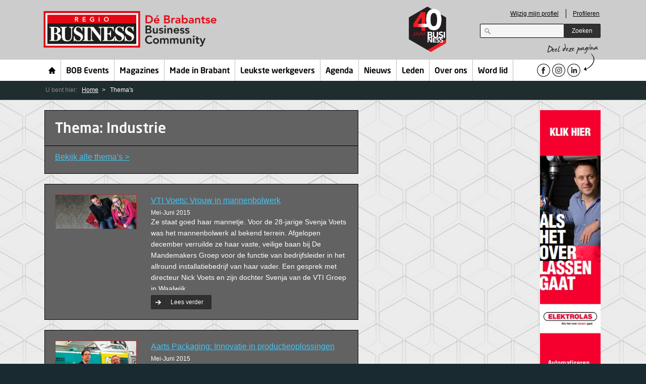

--- FILE ---
content_type: text/html; charset=utf-8
request_url: https://regio-business.nl/data/themas/Theme?id=15519&page=1
body_size: 25943
content:


    <!doctype html>
    <!--[if lt IE 7]> <html class="no-js lt-ie9 lt-ie8 lt-ie7" lang="nl"> <![endif]-->
    <!--[if IE 7]>    <html class="no-js lt-ie9 lt-ie8" lang="nl"> <![endif]-->
    <!--[if IE 8]>    <html class="no-js lt-ie9" lang="nl"> <![endif]-->
    <!--[if gt IE 8]><html class="no-js" lang="nl"> <![endif]-->
	
    <head>
        <meta charset="utf-8" />
        <meta http-equiv="X-UA-Compatible" content="IE=edge,chrome=1" />
        
            
  <title>Thema&#39;s - Regio Business - Business ontmoet Business</title>
  <meta name="description" content="Wij brengen ondernemende mensen in Brabant met elkaar in contact. Al 1.800 bedrijven zijn lid van ons zakelijk netwerk en bezoeken onze BOB Borrels, lezen onze zakenmagazines en profiteren van onze hoge Google Ranking" />
  <meta name="keywords" content="netwerk, netwerken, Brabant, netwerkborrels, profileren, ondernemen, BOB Borrel" />

        <meta name="author" content="Have A Nice Day online - haveanicedayonline.nl" />
        <!--<meta name="viewport" content="width=device-width; initial-scale=1.0" />-->
        <meta name="facebook-domain-verification" content="vc9anphzg41v7vv7n3xfq0ltgfadlz" />
        <link rel="stylesheet" href="/css/style.css?v=25" />

        
    
    <link rel="stylesheet" href="/css/skyscraper.css" />
    <!--[if lt IE 9]>
		  <script src="/scripts/selectivizr-min.js"></script>
          <script src="/scripts/css3-mediaqueries.js"></script>
      <![endif]-->




        <!--[if lt IE 9]>
          <script src="/scripts/html5shiv.js"></script>
      <![endif]-->
        <script>                window.jQuery || document.write('<script src="/scripts/jquery-1.7.1.min.js"><\/script>')</script>




        <script>
                (function (w, d, t, u, n, a, m) {
                    w['MauticTrackingObject'] = n;
                    w[n] = w[n] || function () { (w[n].q = w[n].q || []).push(arguments) }, a = d.createElement(t),
                        m = d.getElementsByTagName(t)[0]; a.async = 1; a.src = u; m.parentNode.insertBefore(a, m)
                })(window, document, 'script', 'https://regio-business.ma.nhp.cloud/mtc.js', 'mt');
            mt('send', 'pageview');
        </script>
		
		

        <script src=https://assets.nu/regio/site/scripts.js></script>
    </head>
    <body>
        <!-- Google Tag Manager -->
        <noscript>
            <iframe src="//www.googletagmanager.com/ns.html?id=GTM-MTC5PW"
                height="0" width="0" style="display: none; visibility: hidden"></iframe>
        </noscript>
		
				<!-- Google tag (gtag.js) -->
<script async src="https://www.googletagmanager.com/gtag/js?id=AW-11198008878">
</script>
<script>
  window.dataLayer = window.dataLayer || [];
  function gtag(){dataLayer.push(arguments);}
  gtag('js', new Date());
  gtag('config', 'AW-11198008878');
</script>


        <script>(function (w, d, s, l, i) {
                w[l] = w[l] || []; w[l].push({
                    'gtm.start':
                        new Date().getTime(), event: 'gtm.js'
                }); var f = d.getElementsByTagName(s)[0],
                    j = d.createElement(s), dl = l != 'dataLayer' ? '&l=' + l : ''; j.async = true; j.src =
                        '//www.googletagmanager.com/gtm.js?id=' + i + dl; f.parentNode.insertBefore(j, f);
            })(window, document, 'script', 'dataLayer', 'GTM-MTC5PW');</script>
        <!-- End Google Tag Manager -->
		
		

		
		
        <!--[if lt IE 7]><p class=chromeframe>Your browser is <em>ancient!</em> <a href="http://browsehappy.com/">Upgrade to a different browser</a> or <a href="http://www.google.com/chromeframe/?redirect=true">install Google Chrome Frame</a> to experience this site.</p><![endif]-->

        <div id="wrapper">

              <header class="page-header section">
    <div class="inner">
      <div id="logo">
        <a href="/home/" class="hidecontent">Regio Business</a>
        
               
      </div>
	  <div id="logo-40">
			  
	  </div>
	    
	  
      <div class="header-misc">
        <form action="" method="post" class="form-login">
          <ul>
            <li><a href="#" id="login-link">Wijzig mijn profiel</a></li>
            <li><a href="/profileren/" >Profileren</a></li>
          </ul>
        </form>
        <form action="/zoeken" method="get" class="form-search">
          <fieldset>
            <legend></legend>
            <input type="search" name="q" id="search-query"/>
            <button type="submit" class="blackbutton">Zoeken</button>
          </fieldset>
        </form>
      </div>
    </div>
  </header><!--/ .page-header -->


            
     

       
  <nav class="page-navigation section">
    <ul class="inner">
      
      <li class="home">
        <a href="/home/">Home</a>
      </li>
        <li>
          <a href="/bob-events/">BOB Events</a>
        </li>
        <li>
          <a href="/magazines/">Magazines</a>
        </li>
        <li>
          <a href="/made-in-brabant/">Made in Brabant</a>
        </li>
        <li>
          <a href="/leukste-werkgevers/">Leukste werkgevers</a>
        </li>
        <li>
          <a href="/agenda/">Agenda</a>
        </li>
        <li>
          <a href="/nieuws/">Nieuws</a>
        </li>
        <li>
          <a href="/leden/">Leden</a>
        </li>
        <li>
          <a href="/over-ons/">Over ons</a>
        </li>
        <li>
          <a href="/word-lid/">Word lid</a>
        </li>
      <li class="share">
        <span class="label-share">Deel deze pagina</span>
		
		<div class="headerSocials">
			<a href="https://nl-nl.facebook.com/RegioBusinessBrabant" target="_blank" class="social facebook"></a>
			<a href="https://www.instagram.com/regiobusiness/" target="_blank" class="social instagram"></a>
			<a href="https://www.linkedin.com/company/regio-business" target="_blank" class="social linkedin"></a>
		</div>
		
        
      </li>
    </ul>
  </nav><!--/ .page-navigation -->


            


    <div class="page-breadcrumbs section">
        <nav class="inner">
        U bent hier:
        <ul>
                    <li><a href="/home/">Home</a></li>
            <li>
Thema&#39;s            </li>
        </ul>
        </nav>
    </div> <!--/ .page-breadcrumbs -->


            
  
  <div class="page-main section">
    <div class="content-innerwrapper">

                  
	    <div class="adv-skyscraper" id="adrotator">

                <div>

                                <a href="http://interconnect.nl"  target=_blank title="Interconnect" rel="no-follow">
                                    <img src="/media/4987666/ontwerp-zonder-titel-23-.png" alt="Ontwerp Zonder Titel (23)"/>
                                </a>

                </div>
                <div>

                                <img src="/media/5133291/zonder-titel-120-x-600-px-1-.png" alt="Zonder Titel (120 X 600 Px ) (1)"/>

                </div>
                <div>

                                <a href="http://etcijfera.nl/"  target=_blank title="Etcijfera" rel="no-follow">
                                    <img src="/media/5133264/zonder-titel-120-x-600-px-.png" alt="Zonder Titel (120 X 600 Px)"/>
                                </a>

                </div>
                <div>

                                <a href="https://view.publitas.com/regio-business/brabants-zakenmagazine-business-editie-midden-brabant-juli-aug-2025/page/6-7"  target=_blank title="Zakenmagazine BUSINESS" rel="no-follow">
                                    <img src="/media/4695166/40jaar-staand-.jpg" alt="40jaar (staand)"/>
                                </a>

                </div>
                <div>

                                <a href="http://www.capitalatwork.com/netherlands/nl/beleggen/?utm_source=regiobusiness&amp;utm_medium=banner&amp;utm_campaign=sports&amp;utm_id=skypscraper"  target=_blank title="CapitalatWork" rel="no-follow">
                                    <img src="/media/4853302/caw_campagne_fonds_nlre120x600-px.gif" alt="CAW_CAMPAGNE_FONDS_NLRE120x 600-px"/>
                                </a>

                </div>
                <div>

                                <a href="http://www.mister-voip.nl/"  target=_blank title="Voip" rel="no-follow">
                                    <img src="/media/4042290/test-voip-ver.jpg" alt="Test Voip Ver"/>
                                </a>

                </div>
                <div>

                                <a href="http://truehealthclub.nl"  target=_blank title="THMC staand" rel="no-follow">
                                    <img src="/media/4813636/ad-banner-website-staand.png" alt="Ad Banner Website Staand"/>
                                </a>

                </div>
                <div>

                                <a href="http://janverschuuren.nl"  title="Jan Verschuuren" rel="no-follow">
                                    <img src="/media/4978922/maatwerk-magazijninrichting-staand.png" alt="Maatwerk Magazijninrichting Staand"/>
                                </a>

                </div>
                <div>

                                <a href="http://www.bollengineering.nl/"  target=_blank title="Boll staand" rel="no-follow">
                                    <img src="/media/4501176/boll-staand.jpg" alt="Boll Staand"/>
                                </a>

                </div>
                <div>

                                <a href="http://www.elektrolas.com/"  target=_blank title="Elektrolas" rel="no-follow">
                                    <img src="/media/4048529/elektrolas-lang.jpg" alt="Elektrolas Lang"/>
                                </a>

                </div>

	    </div>





    <div class="content-leftwrapper"> <!-- so the content stays left -->

        
	
	
	
	
  <div class="inner cf">      
    
  

  <div class="col triple merge">

  	<section class="heading">
  		<div class="inner">
    	  <header><h2>Thema: Industrie</h2></header>
	    	<a href="/data/themas/">Bekijk alle thema’s ></a>
	    </div>
    </section>
    
      <section>
        <div class="inner cf">
          <div class="thumbnail"><img src="/media/2052713/vti-voets.jpg" alt="Thumbnail" /></div>
          <div class="content">
        	  <header>
        		  <h3><a href="/magazines/archief/editie-oost-brabant/mei-juni-2015/vti-voets-vrouw-in-mannenbolwerk/">VTI Voets: Vrouw in mannenbolwerk</a></h3>
        		  <small>Mei-Juni 2015</small>
        	  </header>
        	  <article><p>Ze staat goed haar mannetje. Voor de 28-jarige Svenja Voets was het mannenbolwerk al bekend terrein. Afgelopen december verruilde ze haar vaste, veilige baan bij De Mandemakers Groep voor de functie van bedrijfsleider in het allround installatiebedrijf van haar vader. Een gesprek met directeur Nick Voets en zijn dochter Svenja van de VTI Groep in Waalwijk.</p></article>
        	  <a href="/magazines/archief/editie-oost-brabant/mei-juni-2015/vti-voets-vrouw-in-mannenbolwerk/" class="blackbutton redhover arrow">Lees verder</a>
          </div>
        </div>
      </section>
      <section>
        <div class="inner cf">
          <div class="thumbnail"><img src="/media/2053264/aarts-plastics.jpg" alt="Thumbnail" /></div>
          <div class="content">
        	  <header>
        		  <h3><a href="/magazines/archief/editie-oost-brabant/mei-juni-2015/aarts-packaging-innovatie-in-productieoplossingen/">Aarts Packaging: Innovatie in productieoplossingen</a></h3>
        		  <small>Mei-Juni 2015</small>
        	  </header>
        	  <article><p>Aarts Packaging is een gespecialiseerd productiebedrijf binnen de kunststof industrie. Met het moderne machinepark, waaronder diverse tweecomponenten spuitgietmachines, worden klanten in heel Europa bediend. Op een bebouwd oppervlak van bijna 11.000 m2 zijn alle disciplines aanwezig: productontwikkeling, matrijzenbouw, spuitgietmachines, engineering voor automatiseringsoplossingen en een groot magazijn met expeditie.</p></article>
        	  <a href="/magazines/archief/editie-oost-brabant/mei-juni-2015/aarts-packaging-innovatie-in-productieoplossingen/" class="blackbutton redhover arrow">Lees verder</a>
          </div>
        </div>
      </section>
      <section>
        <div class="inner cf">
          <div class="thumbnail"><img src="/media/2053315/wyp.jpg" alt="Thumbnail" /></div>
          <div class="content">
        	  <header>
        		  <h3><a href="/magazines/archief/editie-oost-brabant/mei-juni-2015/wyp-365-dagen-one-stop-shopping/">WYP: 365 dagen one stop shopping</a></h3>
        		  <small>Mei-Juni 2015</small>
        	  </header>
        	  <article><p>Wyp Industrial Technic is al enige tijd gevestigd in Waalwijk. Met meer
dan twintig jaar ervaring is het bedrijf gespecialiseerd in exclusieve op
maat gemaakte metalen en plastic onderdelen, aan de hand van tekeningen en samples.</p></article>
        	  <a href="/magazines/archief/editie-oost-brabant/mei-juni-2015/wyp-365-dagen-one-stop-shopping/" class="blackbutton redhover arrow">Lees verder</a>
          </div>
        </div>
      </section>
      <section>
        <div class="inner cf">
          <div class="thumbnail"><img src="/media/2053747/askove.jpg" alt="Thumbnail" /></div>
          <div class="content">
        	  <header>
        		  <h3><a href="/magazines/archief/editie-oost-brabant/mei-juni-2015/askov&#233;-kunststof-industrie-van-aspert-neemt-afscheid/">Askov&#233; Kunststof Industrie: Van Aspert neemt afscheid</a></h3>
        		  <small>Mei-Juni 2015</small>
        	  </header>
        	  <article><p>Dit voorjaar nam Joan van Aspert, oprichter en (oud-)eigenaar van Askov&#233;, afscheid van zijn medewerkers. Askov&#233; is per 1 januari overgenomen door het Eindhovense Perpetuum Participaties. De dagelijkse leiding is in handen van Willem Verstijnen, die reeds acht jaar bij het bedrijf werkzaam is. Hij wordt bijgestaan door Leon Heemskerk als statutair bestuurder.</p></article>
        	  <a href="/magazines/archief/editie-oost-brabant/mei-juni-2015/askov&#233;-kunststof-industrie-van-aspert-neemt-afscheid/" class="blackbutton redhover arrow">Lees verder</a>
          </div>
        </div>
      </section>
      <section>
        <div class="inner cf">
          <div class="thumbnail"><img src="/media/2168863/vrouw-in-business-dorie-de-rouw.jpg" alt="Thumbnail" /></div>
          <div class="content">
        	  <header>
        		  <h3><a href="/magazines/archief/editie-oost-brabant/sept-okt-2015/vrouw-in-business-dorie-de-rouw/">Vrouw in Business: Dorie de Rouw</a></h3>
        		  <small>Sept-Okt 2015</small>
        	  </header>
        	  <article><p>‘Schuilt er dan toch een ondernemer in mij?’ Die vraag stelde Dorie de Rouw zichzelf vorig jaar toen ze een blogspot bijhield voor Weekendvrouw. Een jaar later gaat het op een druilerige augustusdag over onrust en nieuwsgierigheid, loslaten en sleur.</p></article>
        	  <a href="/magazines/archief/editie-oost-brabant/sept-okt-2015/vrouw-in-business-dorie-de-rouw/" class="blackbutton redhover arrow">Lees verder</a>
          </div>
        </div>
      </section>
        	
    <section class="pagination">
      <a href="/data/themas/Theme">< Vorige</a>
      <ul>
          <li class="current"><a href="/data/themas/Theme?id=15519&amp;page=1">1</a></li>
          <li><a href="/data/themas/Theme?id=15519&amp;page=2">2</a></li>
          <li><a href="/data/themas/Theme?id=15519&amp;page=3">3</a></li>
          <li><a href="/data/themas/Theme?id=15519&amp;page=4">4</a></li>
          <li><a href="/data/themas/Theme?id=15519&amp;page=5">5</a></li>
          <li><a href="/data/themas/Theme?id=15519&amp;page=6">6</a></li>
          <li><a href="/data/themas/Theme?id=15519&amp;page=7">7</a></li>
          <li><a href="/data/themas/Theme?id=15519&amp;page=8">8</a></li>
          <li><a href="/data/themas/Theme?id=15519&amp;page=9">9</a></li>
          <li><a href="/data/themas/Theme?id=15519&amp;page=10">10</a></li>
      </ul>
      <a href="/data/themas/Theme?id=15519&amp;page=2">Volgende ></a>
    </section>

  </div>


    
    <aside class="col triple">      
      
            


      
    </aside>
         <p id="back-top">
              <a href="#top">Terug naar boven</a>
      </p>
  </div>


    </div>

    </div>

  </div>
  


            
        <footer class="page-footer-add section">
            <div class="bottomsliderWrapper">
                <div class="bottomslider">

                    <div>
                
                                    <img src="/media/5133280/ontwerp-zonder-titel-55-.png" alt="Ontwerp Zonder Titel (55)"/>

                    </div>
                    <div>
                
                                    <a href="http://interconnect.nl"  target=_blank title="Interconnect" rel="no-follow">
                                        <img src="/media/4987741/zonder-titel-600-x-120-px-728-x-90-px-.png" alt="Zonder Titel (600 X 120 Px ) (728 X 90 Px)" />
                                    </a>

                    </div>
                    <div>
                
                                    <a href="http://truehealthclub.nl"  target=_blank title="THMC" rel="no-follow">
                                        <img src="/media/4813625/ad-banner-website-liggend.png" alt="Ad Banner Website Liggend" />
                                    </a>

                    </div>
                    <div>
                
                                    <a href="http://www.elektrolas.com/"  target=_blank title="Elektrolas " rel="no-follow">
                                        <img src="/media/4048513/elektrolas-liggend.jpg" alt="Elektrolas Liggend" />
                                    </a>

                    </div>
                    <div>
                
                                    <a href="http://bollengineering.nl/"  target=_blank title="Boll liggend" rel="no-follow">
                                        <img src="/media/4501150/boll.jpg" alt="Boll" />
                                    </a>

                    </div>
                    <div>
                
                                    <a href="http://www.mister-voip.nl/"  target=_blank title="Voip " rel="no-follow">
                                        <img src="/media/4042279/test-voip-hor.jpg" alt="Test Voip Hor" />
                                    </a>

                    </div>
                    <div>
                
                                    <a href="http://janverschuuren.nl"  target=_blank title="" rel="no-follow">
                                        <img src="/media/4978933/maatwerk-magazijninrichting.png" alt="Maatwerk Magazijninrichting" />
                                    </a>

                    </div>
                    <div>
                
                                    <a href="http://etcijfera.nl/"  target=_blank title="Etcijfera" rel="no-follow">
                                        <img src="/media/5133101/ontwerp-zonder-titel-54-.png" alt="Ontwerp Zonder Titel (54)" />
                                    </a>

                    </div>
                    <div>
                
                                    <a href="http://https://view.publitas.com/regio-business/brabants-zakenmagazine-business-editie-midden-brabant-juli-aug-2025/page/6-7"  target=_blank title="Zakenmagazine BUSINESS" rel="no-follow">
                                        <img src="/media/5132966/ontwerp-zonder-titel-53-.png" alt="Ontwerp Zonder Titel (53)" />
                                    </a>

                    </div>
                    <div>
                
                                    <a href="http://www.capitalatwork.com/netherlands/nl/beleggen/?utm_source=regiobusiness&amp;utm_medium=banner&amp;utm_campaign=sports&amp;utm_id=homepage"  target=_blank title="" rel="no-follow">
                                        <img src="/media/4853313/caw_campagne_fonds_nlreg728x90-px.gif" alt="CAW_CAMPAGNE_FONDS_NLREG728x 90-px" />
                                    </a>

                    </div>
            
                </div>
            </div>
        </footer>


            
            
  <footer class="page-footer-nav section">
    <nav class="inner cf">
      <section>
        <h4>Zakenmagazines</h4>
        <ul>
            <li><a href="https://view.publitas.com/regio-business/brabants-zakenmagazine-business-editie-midden-brabant-januari-februari-2024-door-regio-business/page/1"  target=_blank>Editie Midden-Brabant</a></li>
            <li><a href="https://view.publitas.com/regio-business/brabants-zakenmagazine-business-editie-oost-brabant-januari-februari-2024-door-regio-business/page/1"  target=_blank>Editie Oost-Brabant</a></li>
            <li><a href="https://view.publitas.com/regio-business/brabants-zakenmagazine-business-editie-west-brabant-januari-februari-2024-door-regio-business/page/1"  target=_blank>Editie West-Brabant</a></li>
            <li><a href="https://www.regio-business.nl/specials-regio-business-zakenmagazine/" >Planning specials</a></li>
        </ul>
      </section>
      <section>
        <h4>BOB Events</h4>
        <ul>
            <li><a href="https://www.regio-business.nl/agenda/25-02-2021/bob-webinar-door-esther-van-der-voort-en-huibert-jan-van-roest/"  target=_blank>Next BOB Event</a></li>
            <li><a href="https://www.regio-business.nl/agenda/26-01-2021/bob-webinar-door-richard-de-hoop/" >Terugblik BOB Event</a></li>
            <li><a href="/bob-events/" >BOB Agenda</a></li>
            <li><a href="https://www.regio-business.nl/whitepaper"  target=_blank>Whitepaper</a></li>
        </ul>
      </section>
      <section>
        <h4>Leden</h4>
        <ul>
            <li><a href="/onze-leden/" >Ledenoverzicht</a></li>
            <li><a href="https://regio-business.nl/word-lid/" >Lid worden</a></li>
            <li><a href="https://www.regio-business.nl/aanmelden-bob-update/" >BOB Update</a></li>
          <li><a href="#" id="login-link2">Ledenprofiel wijzigen</a></li>
        </ul>
      </section>
      <section>
        <h4>Regio Business</h4>
        <ul>
            <li><a href="/over-ons/" >Over ons</a></li>
            <li><a href="/contact/" >Contact</a></li>
            <li><a href="/profileren/" >Profileren</a></li>
            <li><a href="https://www.regio-business.nl/privacystatement" >Privacystatement</a></li>
        </ul>
      </section>
      <section>
          <h4>Op de hoogte blijven?</h4>
          <a href="/aanmelden-bob-update/" >Aanmelden BOB Update</a>
          
      </section>
    </nav>
  </footer><!--/ .page-footer-nav -->
  <footer class="labelFooter section">
	<div class="inner cf">
		<img src="/images/Made-in-Brabant-logo.png" class="labelLogo" />
		<img src="/images/Leukste-werkgevers-in-Brabant-logo.png" class="labelLogo" />
		<img src="/images/Zakenmagazine-logo.png" class="labelLogo" />
		<img src="/images/BOB-logo.png" class="labelLogo" />
	</div>
  </footer>
  <footer class="page-footer section">
    <div class="inner cf">
      <p class="footer-info">
        <span class="copyright">&#169; Regio Business</span>
         | <a href="/contact/">Contact</a>
      </p>
      <div class="footer-follow">
        <span>Volg ons</span>
        <ul>
			<li class="facebook"><a href="https://nl-nl.facebook.com/RegioBusinessBrabant" target="_blank" class="social facebook">facebook</a></li>
			<li class="instagram"><a href="https://www.instagram.com/regiobusiness/" target="_blank" class="social instagram">Instagram</a></li>
			<li class="linkedin"><a href="https://www.linkedin.com/company/regio-business" target="_blank" class="social linkedin">linkedin</a></li>
		
		
		
        </ul>
      </div>
    </div>
  </footer><!--/ .page-footer -->


            <img src="/images/bg-hexagon.jpg" alt="" id="bg-image" />
        </div>
        <!--/ #wrapper -->

        <script id="login-template" type="text/x-mustache-template">
        

    <div class="page-main">
      <section>
        <h2>Profiel aanpassen</h2>
        <p>Vul hieronder je e-mail adres in, en ontvang per mail een instructie om je profiel aan te passen.</p>
        <form action="" method="post" id="logg" class="fancy-login">
          <div class="row">
            <label for="email">E-mail *:</label>
            <input type="text" class="dark" id="emailProfileEdit" name="emailProfileEdit">
            <span class="error" style="display:none;">E-mailadres is verplicht/ongeldig</span>
          </div>
          <div class="row">
            <label></label>
            <button type="submit" id="submit" name="submit" class="redbutton arrow">Verstuur</button>
          </div>
        </form>
      </section>
    </div>				
<p>Ben je lid maar wordt je e-mailadres niet herkend? Neem <a href="/contact/" title="Contact">contact</a> met ons op.<br />Nog geen lid? Je kunt je hier <a href="/leden/meld-je-aan/" title="Schrijf u in">aanmelden</a>.</p>
      </script>

        <!-- Uncomment for production!
      <script src="//ajax.googleapis.com/ajax/libs/jquery/1.7.1/jquery.min.js"></script>
      -->
        <script src="/scripts/plugins.js"></script>
        <script src="/scripts/jquery.fancybox-buttons.js"></script>
        <script src="/scripts/script.js"></script>

        <!-- BEGIN WSLeads v1.4 -->
        <script type="text/javascript" src="https://eu1.snoobi.com/snoop_async.php?tili=regiobusinessnew_nl"></script>
        <!-- END WSLeads v1.4 -->

        


    </body>
    </html>




--- FILE ---
content_type: text/css
request_url: https://regio-business.nl/css/style.css?v=25
body_size: 120926
content:
/*================================================================
||                                                              ||
||    Website gemaakt door / Website created by                 ||
||   _______ _____  _____ ____          _        _   _ _        ||
||  |__   __|  __ \|_   _|  _ \   /\   | |      | \ | | |       ||
||     | |  | |__) | | | | |_) | /  \  | |      |  \| | |       ||
||     | |  |  _  /  | | |  _ < / /\ \ | |      | . ` | |       ||
||     | |  | | \ \ _| |_| |_) / ____ \| |____ _| |\  | |____   ||
||     |_|  |_|  \_\_____|____/_/    \_\______(_)_| \_|______|  ||
||                                                              ||
==================================================================
  Table of contents:
  --------------------------------------------------------------

      1. NORMALIZE
      2. FONTS
      3. BASICS
      4. LAYOUT
      5. CUSTOM PAGE STYLES
      6. IMAGE REPLACEMENT
      7. CLEARFIX
      8. NON-SEMANTIC HELPER CLASSES
      9. PRINT STYLES
      9. FANCYBOX

=============================================================== */

#__asptrace {
  background-color:white;
}


  /*  NORMALIZE
        - reset and basic styles
  ================================================================*/
  article, aside, details, figcaption, figure, footer, header, hgroup, nav, section { display: block; }
  audio, canvas, video { display: inline-block; *display: inline; *zoom: 1; }
  audio:not([controls]) { display: none; }
  [hidden] { display: none; }

  html { font-size: 100%; -webkit-text-size-adjust: 100%; -ms-text-size-adjust: 100%; }
  html, button, input, select, textarea { font-family: sans-serif; color: #222; }
  body { margin: 0; font-size: 1em; line-height: 1.4; }

  ::-moz-selection { background: #d52323; color: #fff; text-shadow: none; }
  ::selection { background: #d52323; color: #fff; text-shadow: none; }

  a { color: #42c5f6; text-decoration: underline; }
  a:hover { color: #9ddcf4; text-decoration: none; }
  a:focus { outline: thin dotted; }
  a:hover, a:active { outline: 0; }
  .newslink:visited,
  .newslink:hover,
  .newslink:focus,
  .newslink:active
  {
      color: #42c5f6; text-decoration: underline;
  }

  abbr[title] { border-bottom: 1px dotted; }
  b, strong { font-weight: bold; }
  blockquote { margin: 1em 40px; }
  dfn { font-style: italic; }
  hr { display: block; height: 0px; border: 0; border-top: 1px solid #141414; border-bottom: 1px solid #7a7a7a; margin: 1.5em 0; padding: 0; }
  ins { background: #ff9; color: #000; text-decoration: none; }
  mark { background: #ff0; color: #000; font-style: italic; font-weight: bold; }
  pre, code, kbd, samp { font-family: monospace, serif; _font-family: 'courier new', monospace; font-size: 1em; }
  pre { white-space: pre; white-space: pre-wrap; word-wrap: break-word; }

  q { quotes: none; }
  q:before, q:after { content: ""; content: none; }
  small { font-size: 85%; }
  sub, sup { font-size: 75%; line-height: 0; position: relative; vertical-align: baseline; }
  sup { top: -0.5em; }
  sub { bottom: -0.25em; }

  ul, ol { margin: 1em 0; padding: 0 0 0 40px; }
  dd { margin: 0 0 0 40px; }
  nav ul, nav ol { list-style: none; list-style-image: none; margin: 0; padding: 0; }

  img { border: 0; -ms-interpolation-mode: bicubic; vertical-align: middle; }
  svg:not(:root) { overflow: hidden; }
  figure { margin: 0; }

  form { margin: 0; }
  fieldset { border: 0; margin: 0; padding: 0; }

  label { cursor: pointer; }
  legend { border: 0; *margin-left: -7px; padding: 0; white-space: normal; }
  button, input, select, textarea { font-size: 100%; margin: 0; vertical-align: baseline; *vertical-align: middle; }
  button, input { line-height: normal; }
  button, input[type="button"], input[type="reset"], input[type="submit"] { cursor: pointer; -webkit-appearance: button; *overflow: visible; }
  button[disabled], input[disabled] { cursor: default; }
  input[type="checkbox"], input[type="radio"] { box-sizing: border-box; padding: 0; *width: 13px; *height: 13px; }
  input[type="search"] { -webkit-appearance: textfield; -moz-box-sizing: content-box; -webkit-box-sizing: content-box; box-sizing: content-box; }
  input[type="search"]::-webkit-search-decoration, input[type="search"]::-webkit-search-cancel-button { -webkit-appearance: none; }
  button::-moz-focus-inner, input::-moz-focus-inner { border: 0; padding: 0; }
  textarea { overflow: auto; vertical-align: top; resize: vertical; }
  input:valid, textarea:valid {  }
  input:invalid, textarea:invalid { background-color: #f0dddd; }

  table { border-collapse: collapse; border-spacing: 0; }
  td { vertical-align: top; }

  .chromeframe { margin: 0.2em 0; background: #ccc; color: black; padding: 0.2em 0; }


  /* FONTS
  ================================================================*/

  @font-face {
      font-family: 'FFNeoSansLight';
      src: url('fonts/neosanspro-light.eot');
      src: local("☺"),
           url('fonts/neosanspro-light.eot?#iefix') format('embedded-opentype'),
           url('fonts/neosanspro-light.woff') format('woff'),
           url('fonts/neosanspro-light.ttf') format('truetype'),
           url('fonts/neosanspro-light.svg#FFNeoSansLight') format('svg');
      font-weight: normal;
      font-style: normal;
  }

  @font-face {
      font-family: 'FFNeoSansMedium';
      src: url('fonts/neosanspro-medium.eot');
      src: local("☺"),
           url('fonts/neosanspro-medium.eot?#iefix') format('embedded-opentype'),
           url('fonts/neosanspro-medium.woff') format('woff'),
           url('fonts/neosanspro-medium.ttf') format('truetype'),
           url('fonts/neosanspro-medium.svg#FFNeoSansMedium') format('svg');
      font-weight: normal;
      font-style: normal;
  }

  #foo {
    font-family: 'FFNeoSansLight';
  }

  #bar {
    font-family: 'FFNeoSansMedium';
  }

  /* BASICS
  ================================================================*/
  body,
  html {
    height: 100%;
  }

  body {
    background: url('../images/bg-pattern.png') #192a30 !important;
  }

    #wrapper {
      position: relative;

      /*
      overflow: hidden;
      z-index: 2;
      */
      min-height: 100%;
    }

    #bg-image {
      position: fixed;
      top: 0;
      left: 0;
      min-width: 100%;
      min-height: 100%;
      z-index: -10;
    }

  .strong {
    font-weight: bold;
    font-size: 115%;
  }

  .additional-margin-top { margin-top: 30px; }

  .additional-margin-top-small { margin-top: 10px; }

  .align-right { text-align: right; }
  .align-left { text-align: left; }
  .align-center { text-align: center; }
  .align-justify { text-align: justify; }

  img.float-right {
    float: right;
    margin-left: 15px;
    margin-top: 15px;
    margin-bottom: 15px;
  }

  img.float-left {
    float: left;
    margin-right: 15px;
    margin-top: 15px;
    margin-bottom: 15px;
  }

  .remove-margin-bottom {  margin-bottom: 0 !important; }
  .remove-margin-top { margin-top: 0 !important; }
  .high-margin-top { margin-top: 50px !important; }
  .add-margin-bottom { float: left; margin-bottom: 15px !important; }
  .add-margin-top { margin-top: 20px !important; }
  .no-margin-top { margin-top: -21px; }
  .no-margin-bottom { margin-bottom: 0; }
  .small-separator { height: 10px; margin-top: -23px; }


  /*--- Filter
  ----------------------------------------------------------------*/

  #company-filter .group{
  	overflow: hidden;
  }

  #company-filter .group.off {
  	height: 30px;
  }
  /*
  #company-filter fieldset h5 {
  	cursor: pointer;
  	border-bottom: 1px solid #6B6B6B;
  	padding: 0px 10px 3px 0px;
  }
  */

  #company-filter fieldset label.active {
  	color: #42C5F6;
  	border-bottom: 0px solid #6B6B6B;
  }


  #company-filter .row.parent label:hover {
  	color: #42C5F6;
  }


  /*--- Buttons/Inputs
  ----------------------------------------------------------------*/
  .blackbutton {
    border: 1px solid #212629;
    -webkit-border-radius: 2px;
    -moz-border-radius: 2px;
    border-radius: 2px;
    background: #303030;
    color: #fff !important;
    font-size: 12px;
    line-height: 14px;
    padding: 6px 15px;
    text-decoration: none;
    display: -moz-inline-stack;
    display: inline-block;
    zoom: 1;
    *display: inline;
    text-decoration: none !important;
  }

  .lt-ie9 .blackbutton {
    background: url('../images/blackbutton.jpg') -50px center no-repeat;
    border: 1px solid #000 !important;
    filter: none;
    -ms-filter: none;
  }

  .blackbutton.large {
    font-size: 14px;
  }

  .blackbutton.hundredpercent-width {
    width: 100%;
    text-align: left;
  }

  .blackbutton:hover {
    border: 1px solid #212629;
    -webkit-border-radius: 3px;
    -moz-border-radius: 3px;
    border-radius: 3px;
    background: #444;
    color: #fff;
  }

  .lt-ie9 .blackbutton:hover {
    filter: none;
    -ms-filter: none;
  }

  .blackbutton:active {
    background: #000;
    box-shadow: inset 0 1px 0 #3f3f3f;
    -webkit-box-shadow: inset 0 1px 0 #3f3f3f;
    -moz-box-shadow: inset 0 1px 0 #3f3f3f;
    -ms-box-shadow: inset 0 1px 0 #3f3f3f;
    -o-box-shadow: inset 0 1px 0 #3f3f3f;
  }

  .blackbutton.arrow,
  .blackbutton.zoom,
  .blackbutton.icon {
    position: relative;
    padding-left: 38px;
  }

  .lt-ie9 .blackbutton.arrow {
    background: url('../images/blackbutton.jpg') 0 center no-repeat;
  }

  .blackbutton.arrow::before,
  .blackbutton.zoom::before,
  .blackbutton.icon::before {
    content: '';
    display: -moz-inline-stack;
    display: inline-block;
    zoom: 1;
    *display: inline;
    width: 29px;
    height: 100%;
    position: absolute;
    top: 0;
    left: 0;
    background: url('../images/btn-arrow.png') right center no-repeat;
  }

  .lt-ie9 .blackbutton.zoom {
    background: url('../images/blackbutton-zoom.jpg') 0 center no-repeat !important;
  }

  .blackbutton.zoom::before {
    background: url('../images/btn-zoom.png') right center no-repeat;
  }

  .blackbutton.icon::before {
    background: url('../images/btn-icon.png') right center no-repeat;
  }

  .blackbutton.icon {
    padding-left:14px;
    padding-right:18px;
    margin-left: 2px;
    line-height:17px;
  }

  .blackbutton.icon span {
    position: absolute;
    top: 0px;
    left: -10px;
  }




  .redhover:hover {
    border: 1px solid rgba(0,0,0,0.8);
	background: #d12222;
    color: #fff;
  }

  .redbutton {
    border: 1px solid rgba(0,0,0,0.8);
    -webkit-border-radius: 2px;
    -moz-border-radius: 2px;
    border-radius: 2px;
    background: #d12222;
    color: #fff !important;
    font-size: 12px;
    line-height: 26px;
    padding: 2px 17px;
    text-decoration: none;
    display: inline-block;
    zoom: 1;
    *display: inline;
    text-decoration: none;
  }

  .lt-ie9 .redbutton {
    background: url('../images/redbutton.jpg') -50px center no-repeat;
    filter: none;
    -ms-filter: none;
  }

  .redbutton.large {
    font-size: 14px;
  }

  .lt-ie9 .redbutton {
    border: 1px solid #000;
    filter: none;
    -ms-filter: none;
  }

  .redbutton:hover {
    background: #f11111;
    color: #fff;
  }

  .redbutton:active,
  .redhover:active {
    background: #88060c;
  }

  .redbutton.no-border {
    border: 0;
  }

  .redbutton.arrow {
    position: relative;
    padding-left: 40px;
  }

  .lt-ie9 .redbutton {
    background: url('../images/redbutton.jpg') 0 center no-repeat;
    filter: none;
    -ms-filter: none;
  }

  .lt-ie9 .redbutton.zoom {
    background: url('../images/redbutton-zoom.jpg') 0 center no-repeat !important;
    filter: none;
    -ms-filter: none;
  }

  .redbutton.arrow::before {
    content: '';
    display: block;
    width: 32px;
    height: 100%;
    position: absolute;
    top: 0;
    left: 0;
    background: url('../images/btn-arrow.png') right center no-repeat;
  }

  aside .redbutton.full-width {
    width: 220px;
  }

  aside .redbutton.full-width + .redbutton.full-width {
    margin-top: 10px;
  }

  .image-padding-b {
    margin-bottom: 20px;
    border: 1px solid #A73535;
  }

  .inputdark {
    background: #222121;
    border: 1px solid #3f4041;
    box-shadow: inset 0 1px 0 #000;
    -webkit-box-shadow: inset 0 1px 4px #000;
    -moz-box-shadow: inset 0 1px 4px #000;
    -ms-box-shadow: inset 0 1px 4px #000;
    -o-box-shadow: inset 0 1px 4px #000;
    border-radius: 3px;
    color: #fff;
    outline: 0;
    font-size: 12px;
    line-height: 12px;
    padding: 7px 10px;
  }

  .inputdark:focus {
    background: #323232;
  }

  /* LAYOUT
  ================================================================*/
  .section {
    clear: both;
  }

    .section > .inner {
      position:relative;
      width: 940px;
      padding: 0 10px;
      margin: 0 auto;
    }

    .inner.fixed {
        float:left;
        margin:0;
    }

    .col {
      float: left;
    }

    .col.triple {
      width: 300px;
    }

    .col.triple.merge {
      width: 620px;
      /*      margin-bottom: 20px;      */
    }

    .col.triple.merge.magazinesSection section p:last-child {
        float: none;
    }

    .col.triple-sm {
      width: 270px;
    }

    .col.triple + .col.triple {
      margin-left: 20px;
    }

    .col.half {
      width: 50%;
    }

    .col.home {
      width: 420px;
    }

    .col.recent-editions {
      width: 480px;
      height: 363px;
      float: left;
      margin:0 0 0 34px;
    }

    .recent-editions .card{
        position:relative;
        -moz-transition: all 0.2s ease-in-out;
        -webkit-transition: all 0.2s ease-in-out;
        display:inline-block;
        max-width:210px;
        overflow:hidden;
    }

    .recent-editions .card img{
        width:100%;
        min-height:279px;
    }
    .recent-editions .card .blackbutton{
		font-size:11px;
		width:155px;
	}
#card-1 {
  z-index:1;
  left:0px;
  top:28px;
  position:absolute;
}

#card-2 {
  z-index:3;
  left:125px;
  top:0px;
  position:absolute;
}

#card-3 {
	top:28px;
  z-index:2;
  position:absolute;
  right:20px;
}

.recent-editions .card:hover {
  z-index:4 !important;
}

#card-1:hover {
  -moz-transform: scale(1.1);
     -webkit-transform: scale(1.1);
}

#card-2:hover {
  -moz-transform: scale(1.1);
   -webkit-transform: scale(1.1);
}

#card-3:hover {
  -moz-transform: scale(1.1);
   -webkit-transform: scale(1.1);
}

    section .inner .col.quadruple {
      width: 137px;
      margin-right: 10px;
    }

    .page-main section .inner.emptyIntroText {
        padding: 20px 20px 0px 20px;
    }

    section .inner.emptyIntroText h1 {
        border:0px;
    }

    section .inner .col.quadruple:nth-child(4n+4) {
      margin-right:0;
    }

    section .inner .col.double {
      width: 440px;
    }

    section .inner .col.double + .col.double {
      margin-left: 20px;
    }

    section .inner .col.six {
      width: 140px;
    }

    section .inner .col.six + .col.six {
      margin-left: 10px;
    }

    section .col.five {
      width: 175px;
    }

    .page-main section .inner.cf p {
        margin-top:0px;
    }

    /*section .col.five + .col.five {
      margin-left: 10px;
    }*/

    section .col.five {
        margin-right:10px;
        margin-bottom: 10px;
    }

    section .col.five:nth-child(5n+5) {
        margin-right:0px;
        margin-bottom: 10px;
    }

  .page-main aside section + section {
    margin-top: 20px;
  }
  /*--- Page header
  ----------------------------------------------------------------*/
  .page-header {
    background: #cccccc;
    height: 118px;
  }

    #logo {
      position: absolute;
	  margin: 16px 0 16px -9px;
      z-index:1000;
    }

     #logo a {
		display: block;
		width: 361px;
		height: 85px;
		background: url(/images/Regio-Business.png) no-repeat;
		background-size: contain;
	}

      #logo h1 {
        position:absolute;
        top:0;
        z-index:99;
        text-indent:-9999px;
      }

	#logo-40{
    height: 90px;
    width: 90px;
    position: absolute;
    top: 13px;
    right: 300px;
    background: url(/images/Logo-40-jaar-Business.png) no-repeat;
    background-size: contain;		
	}


      .lt-ie8 #logo a {
        margin-top: 20px;
      }

      #logo a:hover {
        opacity: 0.8;
      }

      #logo a:active {
        opacity: 0.9;
      }

    .page-header .header-misc {
      width: 62%;
      text-align: right;
      float: right;
      margin-top: 12px;
    }

      .page-header .header-misc .form-login {
        margin-top: 0;
      }

      .page-header .header-misc ul {
        float: right;
        list-style: none;
        margin-top: 3px;
        margin-bottom: 0;
        margin-right: 2px;
        text-align: right;
        width:546px;
      }

        .lt-ie8 .page-header .header-misc ul {
          float: left;
          width: 200px;
          position: relative;
          left: 40px;
          width:546px;
        }

          .page-header .header-misc ul li {
            display: inline;
            padding-left: 13px;
            padding-top: 2px;
            padding-bottom: 2px;
            margin-left: 10px;
            border-left: 1px solid #000;
          }

          .page-header .header-misc ul li:first-child {
            border-left: 0;
          }

          .page-header .header-misc ul li,
          .page-header .header-misc ul li a,
          .page-header .header-misc ul li button {
            color: #fff;
            font-size: 12px;
          }
		  
		  .page-header .header-misc ul li a{
			color: #000;
		  }
		  

          .page-header .header-misc ul li button {
            text-decoration: underline;
            padding: 0;
            border: none;
            background: transparent;
          }

            .page-header .header-misc ul li a:hover,
            .page-header .header-misc ul li button:hover {
              text-decoration: none;
            }

            .page-header .header-misc ul li a:active,
            .page-header .header-misc ul li button:active {
              background: #fceeee;
            }

      .page-header .header-misc .form-search {
        clear: right;
        display: block;
        width: 240px;
        float: right;
        margin-top: 10px;
      }

        .page-header .header-misc .form-search input {
          -webkit-border-radius: 2px;
          -moz-border-radius: 2px;
          border-radius: 2px;
          border: 1px solid #000;
          background: #f5f5f5 url(../images/ico-search.png) 8px 8px no-repeat;
          box-shadow: inset 0 1px 0 #e1e1e1;
          -webkit-box-shadow: inset 0 1px 0 #e1e1e1;
          -moz-box-shadow: inset 0 1px 0 #e1e1e1;
          -ms-box-shadow: inset 0 1px 0 #e1e1e1;
          -o-box-shadow: inset 0 1px 0 #e1e1e1;
          outline: 0;
          font-size: 12px;
          line-height: 12px;
          padding: 6px 10px 6px 25px;
          color: #000;
          width: 130px;
        }

          .page-header .header-misc .form-search input:focus {
            background-color: #fff;
          }

        .page-header .header-misc .form-search button {
          margin-left: -5px;
        }

          .lt-ie9 .page-header .header-misc .form-search button {
            position: relative;
            top: 1px;
            padding-bottom: 7px;
          }

          .lt-ie9 .page-header .header-misc .form-login button {
            padding-bottom: 0;
            height: 29px;
            top: 0;
          }

  .page-content h2 {
    color: red;
  }

  /*--- Page navigation
  ----------------------------------------------------------------*/
  .page-navigation {
    background: #fff;
    height: 42px;
    position: relative;
    z-index: 10;
  }

    .page-navigation ul {
      display: block;

    }

    .page-navigation .inner {
      width: 1100px;
    }

      .page-navigation ul li {
        display: -moz-inline-stack;
        display: inline-block;
        zoom: 1;
        *display: inline;
        position: relative;
      }

      .page-navigation ul li > a {
        display: -moz-inline-stack;
        display: inline-block;
        zoom: 1;
        *display: inline;
        overflow: hidden;
        border-right: 1px solid #bfbfbf;
        padding: 15px 10px 11px;
        font-family: 'FFNeoSansMedium';
        font-size: 16px;
        line-height: 16px;
        height: 16px;
        color: #000;
        text-decoration: none;
        margin-left: -4px;
      }

      .page-navigation ul li.dropdown > a {
        background: url('../images/dropdown-arrow.png') right 19px no-repeat;
        padding-right: 30px;
      }

      .page-navigation ul li.home > a {
        display: -moz-inline-stack;
        display: inline-block;
        zoom: 1;
        *display: inline;
        width: 14px;
        height: 16px;
        overflow: hidden;
        text-indent: -9999px;
        background: url('../images/nav-home.png') center center no-repeat;
      }

      .lt-ie8 .page-navigation ul li.home > a {
        display: block;
      }

      .page-navigation ul li > a:hover,
      .page-navigation ul li.selected > a {
        background-color: #efefef;
      }

        .page-navigation ul li .inner {
          display: none;
          position: absolute;
          top: 42px;
          left: -4px;
          background: #575757;
          border-bottom: 1px solid #000;
          box-shadow: 0 1px 1px rgba(0,0,0,0.5);
          margin: 0;
          z-index: 10;
        }

        .page-navigation ul li.dropdown:hover .inner {
          display: block;
        }

          .page-navigation ul li .inner h3 {
            color: #42c5f6;
            text-decoration: underline;
            font-size: 16px;
            font-family: 'FFNeoSansLight';
            margin: 10px 1px 0;
            padding: 10px;
            margin-top: 0;
            border-bottom: 1px solid #141414;
            min-width: 274px;
          }

          .page-navigation ul li .inner ul {
            width: 827px;
          }

          .page-navigation ul li ul li {
            display: inline;
          }

          .page-navigation ul li ul li {
            display: block;
            width: 274px;
            height: 130px;
            padding: 0;
            margin: 0;
            float: left;
            border-left: 1px solid #7a7a7a;
            border-right: 1px solid #141414;
            border-bottom: 1px solid #575757;
            border-top: 1px solid #7a7a7a;
            background: #575757;
            background: -webkit-gradient(linear, 0 0, 0 bottom, from(#575757), to(#494949));
            background: -webkit-linear-gradient(#575757, #494949);
            background: -moz-linear-gradient(#575757, #494949);
            background: -ms-linear-gradient(#575757, #494949);
            background: -o-linear-gradient(#575757, #494949);
            background: linear-gradient(#575757, #494949);
          }

          .page-navigation ul li ul li:first-child {
            border-left: 0;
          }

          .page-navigation ul li ul li:last-child {
            border-right: 0;
          }

            .page-navigation ul li ul li img {
              float: left;
              width: 84px;
              height: 112px;
              margin-left: 25px;
              margin-top: 10px;
              float: left;
            }

            .page-navigation ul li ul li .cf {
              padding: 25px 10px;
              width: 145px;
              float: right;
            }

            .page-navigation ul li ul li h2 {
              line-height: 18px;
              margin: 0;
              min-height: 36px;
            }

            .page-navigation ul li ul li p {
              line-height: 18px;
              margin: 0;
            }

            .page-navigation ul li ul li h2 {
              color: #fff;
              font-weight: bold;
              font-size: 14px;
            }

            .page-navigation ul li ul li p {
              color: #cecece;
              font-size: 12px;
            }

            .page-navigation ul li ul li .blackbutton {
              margin-top: 5px;
              color: #fff;
            }

      .page-navigation ul li.share {
        float: right;
        position: relative;
        padding-right: 40px;
		padding-top: 8px;
      }
	  	  
	 
	  .page-navigation ul li.share .headerSocials a.social{
		 background-position: 0 0;
		 background-size:contain;
		 background-repeat: no-repeat;
		 width: 26px;
    height: 26px;
	  }
	  
	  .page-navigation ul li.share .headerSocials a.social.facebook{
         background-image: url('../images/Social-icon-facebook.svg');
	  }
	  
	  .page-navigation ul li.share .headerSocials a.social.instagram{
         background-image: url('../images/Social-icon-insta.svg');
	  }
	  
	  .page-navigation ul li.share .headerSocials a.social.linkedin{
          background-image: url('../images/Social-icon-linkedin.svg');
	  }
	  

        .lt-ie8 .page-navigation ul li.share {
          top: -43px;
        }

        .page-navigation ul li.share span {
          display: none;
        }

        .page-navigation ul li.share span.label-share {
          display: block;
          position: absolute;
			top: -31px;
			left: 24px;
          overflow: hidden;
          text-indent: -9999px;
          background: url('../images/label-share-blk.png') no-repeat;
          width: 102px;
          height: 54px;
          z-index: 1;
        }

        .addthis_toolbox a,
        .blackbutton.icon span,
        .page-navigation ul li.share a {
          display: block;
          float: left;
          margin-left: 5px;
          width: 16px;
          height: 16px;
          overflow: hidden;
          text-indent: -9999px;
          padding: 0;
          border: 0;
          background-image: url('../images/social-small.png');
          background-repeat: no-repeat;
          margin-left: 4px;
          position: relative;
          z-index: 2;
        }

        .addthis_toolbox a:hover,
        .page-navigation ul li.share a:hover {
          opacity: 0.7;
        }

        .addthis_toolbox a:active,
        .page-navigation ul li.share a:active {
          opacity: 0.9;
        }

        .addthis_toolbox a.addthis_button_facebook, .facebook-icon { background-position: 0 0; }
        .addthis_toolbox a.addthis_button_twitter, .twitter-icon { background-position: -16px 0; }
        .addthis_toolbox a.addthis_button_email, .email-icon { background-position: -32px 0; }
        .addthis_toolbox a.addthis_button_linkedin, .linkedin-icon { background-position: -48px 0; }

  /*--- Page breadcrumbs
  ----------------------------------------------------------------*/
  .page-breadcrumbs {
    height: 37px;
    line-height: 37px;
    font-size: 12px;
    background: #1f2c30;
    border-bottom: 1px solid #535c60;
    color: #8c8c8c;
  }

    .page-breadcrumbs ul,
    .page-breadcrumbs ul li {
      display: inline;
      margin: 0 3px;
      color: #fff;
    }

    .page-breadcrumbs ul li::after {
      content: " > ";
      margin-left: 4px;
      color: #fff;
    }

      .page-breadcrumbs ul li:last-child::after {
        content : none;
      }

      .page-breadcrumbs ul li a {
        color: #fff;
        text-decoration: underline;
      }

      .page-breadcrumbs ul li a:hover {
        text-decoration: none;
      }


  /*--- Page main
  ----------------------------------------------------------------*/

  .page-main {
    margin: 20px 0;
    position: relative;
    z-index: 0;
  }

    .page-main section.full {
      width: 940px;
      margin: 0 auto;
    }

    .page-main section img {
      border: 1px solid #a73535;
    }

    .page-main > h2 {
      color: #fff;
      width: 900px;
      margin: 0 auto 15px;
      font-size: 28px;
      font-family: 'FFNeoSansMedium';
      font-weight: normal;
    }

    .page-main header.page-thumbnail {
      height: 185px;
      width: 940px;
      overflow: hidden;
      position: relative;
      margin-bottom: 20px;
    }

    .page-main header.page-thumbnail h1,
    .page-main header.page-thumbnail h2 {
      position: absolute;
      z-index: 1;
      background: #000;
      line-height: 18px;
      top: 50%;
      left: 0;
      margin-top: -28px;
      color: #fff;
      font-family: 'FFNeoSansMedium';
      padding: 20px;
      min-width: 300px;
      font-weight: normal;
    }

    .page-main header.page-thumbnail h1.large,
    .page-main header.page-thumbnail h2.large {
      margin-top: -44px;
      min-width: 200px;
    }

    .page-main header.page-thumbnail h1.large span,
    .page-main header.page-thumbnail h2.large span {
      font-size: 18px;
      color: #9a9a9a;
      display: block;
      margin-top: 15px;
    }

    .page-main header.page-thumbnail img {
      position: absolute;
      top: 0;
      left: 0;
      z-index: 0;
    }

    .page-main section {
      border: 1px solid #000;
      margin-left: -2px;
      background: #626262;
          color: #fff;
      font-size: 14px;
      line-height: 22px;
      margin-bottom: 20px;
      position: relative;
      overflow: hidden;
    }

    .ie .page-main section {
      background: #575757 url('../images/section.png') bottom repeat-x;
    }

    .page-main section .merge h4:first-child {
      margin-top: 0;
    }

    .page-main section.small-padding .inner {
      padding: 10px;
    }

    .page-main section.small-bottom-padding .inner {
      padding-bottom: 10px;
    }

    .page-main section.small-top-padding header {
      margin-bottom: -10px;
    }

    .page-main section.heading {
      font-size: 16px;
      line-height: 24px;
    }

      .page-main section header.table {
        border-bottom: 1px solid #151515;
        margin: -20px -20px 0;
        position: relative;
        padding: 20px;
        font: normal 16px 'FFNeoSansMedium';
      }

      .page-main section header.table:after {
        content: ' ';
        position: absolute;
        height: 1px;
        width: 100%;
        left: 0;
        bottom: -2px;
        border-bottom: 1px solid #7a7a7a;
      }

      .page-main section header.table .cell {
        float: left;
      }

      .page-main section header.table .cell + .cell {
        margin-left: 60px;
      }

      .page-main section header.table .cell span {
        color: #cdcdcd;
      }

      .page-main section header h1,
      .page-main section header h2 {
        border-bottom: 1px solid #000;
        padding: 20px 20px 15px;
        margin: -20px -20px 0;
        font: normal 22px 'FFNeoSansMedium';
        position: relative;
        z-index: 10;
        background: #000;
      }

      .page-main section.heading header h1,
      .page-main section.heading header h2 {
        font: normal 28px 'FFNeoSansMedium';
        background: transparent;
        margin-bottom: 10px;
      }

      .page-main section.heading .inner.normal p {
        font-size: 14px;
        line-height: 22px;
      }

      .page-main section .inner.center {
        text-align: center;
      }

      .page-main .triple section .redbutton.full-width {
        width: 200px;
        text-align: left;
      }

      .page-main .triple section .redbutton.hundredpercent-width {
        width: 100%;
        text-align: left;
      }

      .page-main .triple section .redbutton.more-height {
        padding-top: 4px;
        padding-bottom: 4px;
      }

      .page-main .triple section.small-padding .redbutton.full-width {
        width: 220px;
      }

      .page-main section .stamp {
        width: 115px;
        height: 115px;
        background: url('../images/stamp.png') no-repeat;
        text-align: center;
        margin: 10px auto 20px;
        font: italic 42px Georgia, "Times New Roman", Times, serif;
        line-height: 30px;
      }

  	.page-main section .stamp small {
  		display: block;
  		padding-top: 15px;
  	}

  	.pintro {
  	  min-height: 66px;
  	}

      .page-main section .stamp small {
        font: italic 12px "Helvetica Neue", Arial, Helvetica, Geneva, sans-serif;
        color: #a4a4a4;
      }

      .double-margin-top {
        margin-top: 3em !important;
      }

      .page-main section header {
        position: relative;
      }

      .page-main section blockquote {
        font: 18px/24px Georgia, "Times New Roman", Times, serif;
        font-style: italic;
        color: #c8c8c8;
        margin: 0;
      }

      .page-main section header .addthis_toolbox {
        position: absolute;
        right: 0px;
        top: 20px;
        z-index: 11;
      }

      .page-main section header .addthis_toolbox a {
        margin-top: 3px;
      }

      .page-main section header .addthis_toolbox .label-share {
        float: left;
        margin-right: 5px;
      }

      .page-main section p {
        margin: 1em 0 1em;
      }

      .page-main section p:last-child {
        margin: 1em 0 2px;
      }

      .page-main section p.small {
        font-size: 12px;
        line-height: 18px;
      }

      .page-main section p.no-margin {
        margin: 0;
      }

      .page-main section p.no-margin-top {
        margin-top: 0;
      }

      .page-main section p.no-margin-bottom {
        margin-bottom: 0;
      }

      .page-main section h5 + blockquote,
      .page-main section h5 + p {
        margin-top: -15px;
      }

    .page-main section .inner {
      padding: 20px;
    }

    .page-main section nav.aside {
      float: left;
      width: 196px;
      margin-left: -20px;
    }

    .page-main section ul.default-list {
      padding: 0;
      list-style: none;
    }

    .page-main section h4 + ul.default-list {
      margin-top: -20px;
      margin-bottom: 0px;
    }

    .page-main section ul.default-list li:before {
      content: "- ";
    }

    .page-main section h4.nice {
      font-family: 'FFNeoSansMedium';
      font-weight: normal;
      font-size: 16px;
      margin-top: 0;
    }

      .page-main section nav.aside .bg {
        position: absolute;
        top: -1px;
        left: 1px;
        height: 100%;
        width: 189px;
        background: #464646;
        z-index: 0;
        box-shadow: inset -1px 0 8px #3a3a3a;
        -webkit-box-shadow: inset -1px 0 8px #3a3a3a;
        -moz-box-shadow: inset -1px 0 8px #3a3a3a;
        -ms-box-shadow: inset -1px 0 8px #3a3a3a;
        -o-box-shadow: inset -1px 0 8px #3a3a3a;
      }

      .page-main section nav.aside ul {
        position: relative;
        z-index: 1;
        font-size: 14px;
        font-family: 'FFNeoSansMedium';
        margin-top: 20px;
      }

        .page-main section nav.aside ul li {
          display: inline;
        }

          .page-main section nav.aside ul li a {
            display: block;
            padding: 5px 20px 16px 20px;
            margin-right: 6px;
            border-bottom: 1px solid #575757;
            text-shadow: 0 -1px 1px #000000;
            overflow: hidden;
            height: 18px;
            line-height: 30px;
          }

          .page-main section nav.aside ul li.current a,
          .page-main section nav.aside ul li a:hover {
            padding: 5px 26px 17px 20px;
            margin-right: 0;
            background: url('../images/aside-nav-li.png') no-repeat;
            border: 0;
            color: #fff;
            text-decoration: none;
          }

    .page-main section .projector {
      width: 380px;
      float: right;
      padding: 10px;
    }

    .page-main section .thumbnail {
      max-width: 160px;
      max-height: 225px;
      overflow: hidden;
      border: 1px solid #a93434;
      float: left;
    }

    .page-main section .thumbnail-company {
      padding: 14px 19px;
      background: #484848;
      border: 1px solid #0b0b0b;
      float: left;
    }

    .page-main section .thumbnail-company img {
        padding: 14px;
        background: #fff;
        -moz-box-shadow: 5px 5px 5px #1a1918;
        -webkit-box-shadow: 5px 5px 5px #1a1918;
        box-shadow: 5px 5px 5px #1a1918;
		border: 0;
    }

    .page-main section .thumbnail.black {
      max-width: 80px;
      max-height: 85px;
      overflow: hidden;
      border: 1px solid #000;
      float: left;
      margin-top: 30px;
    }

    .page-main section .description {
      width: 480px;
      float: right;
      padding-top: 5px;
    }

    .page-main section .cf .description {
      width: 480px;
      float: right;
      padding-top: 35px;
    }

    .page-main section .cf .description h5 {
      margin-top:0;
    }

    .page-main section .description p.spotlight-info {
      height: 60px;
      margin-bottom: 0;
    }
    .page-main section .thumbnail.gold {
      border: 1px solid #7d694c;
    }

    .page-main section .thumbnail.no-border {
      border: 0;
    }

    .page-main.agenda section .thumbnail {
      border-width: 2px;
    }

      .page-main section .thumbnail img {
        width: 100%;
        border: 0;
      }

      .page-main section .content {
        width: 390px;
        float: right;
      }

      .agendaOverview .blackbutton.arrow, .blackbutton.zoom, .blackbutton.icon {
         float: left;
      }

      .agendaOverview header.date-box h3 {
          float: left;
          width: 315px;
      }

      .page-main.person section .content {
        width: 420px;
      }

      .page-main.person section .content h4 {
        font-size: 16px;
        margin-top: 15px;
        margin-bottom: 0;
      }

      .page-main.person section .thumbnail img {
        max-width: 150px;
      }


      .dark {
        color: #c9c9c9;
      }
      h2 span.dark {
        font-size:14px;
        font-family: arial, helvetica, sans-serif;
        display: block;
      }

        .page-main section strong.block {
          display: -moz-inline-stack;
          display: inline-block;
          zoom: 1;
          *display: inline;
          width: 120px;
          font-weight: normal;
        }

        .page-main section .col.triple-sm h5:first-child {
          margin-top: 0;
        }

        .page-main section .col.triple-sm p:first-child {
          margin-top: 0;
        }

        .page-main section .col.triple-sm:nth-child(2) {
          position: relative;
          left: 30px;
        }

        .page-main section .col.triple-sm h5 + p {
          margin-top: -1.5em;
        }

        .page-main section .content header {
          margin-bottom: -4px;
        }

        .page-main section .content header h4 {
          margin: -5px 0 0;
          font-size: 14px;
          color: #c4c6c7;
          font-weight: normal;
        }

        .page-main section .youtube-embed {
          border: 1px solid #000;
          background: #383838;
          padding: 20px 20px 15px;
          box-shadow: inset 0 0 3px #222;
          -webkit-box-shadow: inset 0 0 3px #222;
          -moz-box-shadow: inset 0 0 3px #222;
          -ms-box-shadow: inset 0 0 3px #222;
          -o-box-shadow: inset 0 0 3px #222;
        }

            .page-main section .youtube-embed iframe { max-width: 100%; }

        .page-main section .youtube-embed h4,
        .page-main section .video-title {
          margin: -10px 0 10px;
        }

        .page-main section .youtube-embed + .video-title { margin-top: 10px; }

        .page-main section .content header.date-box span {
          position: relative;
          top: 5px;
        }

        .page-main section .content h3 {
          font-size: 16px;
          line-height: 24px;
          margin: 0;
          font-weight: normal;
        }

        .page-main section .content small {
          font-size: 12px;
        }

        .page-main section .content article {
          max-height: 146px;
          overflow: hidden;
          margin-bottom: 10px;
        }

          .page-main section .content p {
            margin: 1em 0 10px;
          }

        .page-main section h4 + p {
          margin-top: -1.2em !important;
        }

        .page-main section .quadruple.archive {
            min-height:217px;
        }

        .page-main section .quadruple img {
          border: 1px solid #ab3434;
          display: block;
          width: 100%;
        }

    .page-main aside section {
      background: #575757;
      background: -webkit-gradient(linear, 0 0, 0 bottom, from(#828282), to(#5d5d5d));
      background: -webkit-linear-gradient(#828282, #5d5d5d);
      background: -moz-linear-gradient(#828282, #5d5d5d);
      background: -ms-linear-gradient(#828282, #5d5d5d);
      background: -o-linear-gradient(#828282, #5d5d5d);
      background: linear-gradient(#828282, #5d5d5d);
    }

    .page-main aside section.flat {
      background: #626262;
      background: -webkit-gradient(linear, 0 0, 0 bottom, color-stop(0, #626262),  color-stop(0.9, #464646));
      background: -webkit-linear-gradient(#626262, #464646 90%);
      background: -moz-linear-gradient(#626262, #464646 90%);
      background: -ms-linear-gradient(#626262, #464646 90%);
      background: -o-linear-gradient(#626262, #464646 90%);
      background: linear-gradient(#626262, #464646 90%);
    }

      .page-main aside section.flat h5 + p,
      .page-main aside section.flat h5 + ul {
        margin-top: -1.5em;
      }

      .page-main aside section.flat ul {
        list-style: none;
        padding: 0;
      }

      .page-main aside section.flat ul li span {
        color: #c9c9c9;
      }

      .page-main aside section header h4 {
        border-bottom: 1px solid #000;
        margin: -20px -20px 0;
        padding: 15px 20px 13px;
        text-shadow: 1px 1px -1px #000000;
        font: normal 16px 'FFNeoSansMedium';
        background: #575757;
        background: -webkit-gradient(linear, 0 0, 0 bottom, from(#848484), to(#595959));
        background: -webkit-linear-gradient(#848484, #595959);
        background: -moz-linear-gradient(#848484, #595959);
        background: -ms-linear-gradient(#848484, #595959);
        background: -o-linear-gradient(#848484, #595959);
        background: linear-gradient(#848484, #595959);
        font-weight: normal;
      }

      .page-main aside section header h4.large {
        font-size: 22px;
      }

      .page-main aside section header h4.no-gradient {
        background: transparent;
      }

    .page-main section.pagination {
      background: #191919;
      border: 1px solid #000;
      box-shadow: none;
      -webkit-box-shadow: none;
      -moz-box-shadow: none;
      -ms-box-shadow: none;
      -o-box-shadow: none;
      text-align: center;
      font-size: 12px;
      padding: 5px 0;
      margin-top: -10px;
    }

      .page-main section.pagination a {
        margin: 0 5px;
      }

      .page-main section.pagination ul {
        display: inline;
        padding: 0;
      }

        .page-main section.pagination ul li {
          display: inline;
        }

          .page-main section.pagination ul li.current a {
            color: #fff;
            text-decoration: none;
            cursor: default;
          }

    .page-main aside section.gold,
    section.gold {
      background: #7d694c;
      border: 1px solid #21251b;
      color: #fff;
      font-size: 14px;
    }
    .page-main section.gold h5 {
      line-height: 30px;
      font-size:22px;
    }
    .page-main aside section.gold header h4 {
      margin-top: -20px;
      border-bottom: 1px solid #000;
      background: #000;
      padding: 10px 20px 5px;
    }

    .page-main aside section.gold.small-padding header h4 {
      padding-top: 20px;
    }

    section.gold h4,
    section.gold h5 {
      text-shadow: 1px 1px 1px #000;
      font-size: 20px;
      line-height: 24px;
      margin: 0 0 10px;
      font-weight: normal;
    }

    section.gold h4 {
      font-family: 'FFNeoSansMedium';
      margin-bottom: 8px;
    }

    section.gold h5 {
      font-family: Georgia, "Times New Roman", Times, serif;
    }

    section.gold h5.large {
      font-size: 20px;
      font-weight: normal !important;
      margin-bottom: 10px !important;
      border-bottom: 0 !important;
    }

    section.gold a {
      color: #fff;
      text-decoration: underline;
    }

    section.gold a:hover {
      text-decoration: none;
    }

    section.gold a:actirve {
      opacity: 0.7;
    }

    section.gold a.redbutton {
      margin-top: 10px;
      text-decoration: none;
    }

  .page-main section .block-center {
    text-align: center;
    padding: 0px 20px 0 25px;
  }

    .page-main a.small {
      font-size: 14px;
      position: relative;
      top: -5px;
    }

    .page-main a.small.margin-left {
      margin-left: 20px;
    }

    .page-main section .block-center ul {
      list-style: none;
      padding: 0;
    }

      .page-main section .block-center ul li {
        border: 1px solid #000;
        background: #4a4a4a;
        width: 200px;
        display: -moz-inline-stack;
        display: inline-block;
        zoom: 1;
        *display: inline;
        width: 75px;
        height: 66px;
        overflow: hidden;
        margin: 0 3px;
        padding-top: 10px;
      }

        .page-main section .block-center ul li a {
          width: 32px;
          height: 32px;
          display: -moz-inline-stack;
          display: block;
          zoom: 1;
          *display: inline;
          overflow: hidden;
          text-indent: -9999px;
          margin: 0 auto 3px auto;
          background: url('../images/large-icons.png') no-repeat;
        }

        .page-main section .block-center ul li a span.at16nc, .page-main section .block-center ul li a span.at4-icon
        {
            display:none;
        }

          .page-main section .block-center ul li a.linkedin-large-icon {
            background-position: 0 0;
          }

          .page-main section .block-center ul li a.twitter-large-icon {
            background-position: -32px 0;
          }

          .page-main section .block-center ul li a.facebook-large-icon {
            background-position: -64px 0;
          }

          .page-main section .block-center ul li a.inagenda-large-icon {
            background-position: -96px 0;
          }

  .page-main section.silver {
      border: none;
      box-shadow: none;
      -webkit-box-shadow: none;
      -moz-box-shadow: none;
      -ms-box-shadow: none;
      -o-box-shadow: none;
      background: #7f7f7f;
      color: #fff;
      font-size: 14px;
      line-height: 22px;
      margin-bottom: 20px;
    }

    .page-main section.silver .content {
         width: 260px;
         float:left;
    }

  .ie .page-main section.silver {
    background: #5d5d5d url('../images/silver.png') top repeat-x;
  }

    .page-main section.silver.frame {
      border: 1px solid #000;
    }

    .page-main section.silver header {
      background: #000;
      border-bottom: 1px solid #443729;
      padding: 10px 15px 7px;
    }

    .ie .page-main section.silver header {
      background: #575757 url('../images/silver-header.png') top repeat-x;
    }

    .page-main section.silver .thumbnail {
      border: 0;
    }

    .page-main section.silver header h4 {
      line-height: 16px;
      text-shadow: 1px 1px -1px #000000;
      font: normal 16px 'FFNeoSansMedium';
      margin: 0;
      padding: 0;
      background: transparent;
      border: 0;
    }

    .page-main section.silver .inner p:first-child {
      margin-top: -5px;
      margin-bottom:10px;
    }

    .page-main section.silver label {
      margin-bottom: 2px;
    }

    .page-main section.silver input {
      margin-bottom: 15px;
      display: block;
      width: 240px !important;
    }

    .page-main section.silver input.full-width {
      width: 240px !important;
    }

    .page-main section.image {
      border: 0;
      box-shadow: 1px 1px 1px #000;
      -webkit-box-shadow: 1px 1px 1px #000;
      -moz-box-shadow: 1px 1px 1px #000;
      -ms-box-shadow: 1px 1px 1px #000;
      -o-box-shadow: 1px 1px 1px #000;
    }

      .page-main section.image img {
        border: 0;
        width: 100%;
      }

    .page-main section.black {
      border: 1px solid #000;
      background: #4f4f4f;
      min-height: 127px;
    }

      .page-main section.black header {
        background: #000;
        padding: 10px 15px 7px;
        position: relative;
      }

      .ie .page-main section.black header {
        background: #000 url('../images/black-header.png') top repeat-x;
      }

      .page-main section.black header h4 {
        margin: 0;
        line-height: 16px;
        text-shadow: 1px 1px -1px #000000;
        font: normal 16px 'FFNeoSansMedium';
        padding: 0;
        background: transparent;
      }

      .page-main section.black footer {
        background: #000 url('../images/black-section-triangle.png') 17px 17px no-repeat;
        border-top: 1px solid #000;
        padding: 9px 15px 9px 32px;
      }

      .page-main aside section.black footer a {
        color: #fff;
      }

      .page-main section.black footer a.link-arrow {
        background: url("../images/black-section-triangle.png") no-repeat scroll 0 8px #000;
        display: block;
        float: right;
        padding: 0 0 0 15px;
      }
      .page-main section.black .thumbnail-wrap {
        background: #383838;
        padding: 15px;
        margin: -15px;
      }

      .page-main section.black .article-list {
        padding: 0;
        margin: 14px 0 -15px;
      }

      .page-main section.black .article-list li {
        list-style: none;
        background: #575757;
        border-top: 1px solid #000;
        min-height: 46px;
        margin: 0 -15px;
        display: block;
        padding: 14px 15px 14px 15px;
      }

      .ie .page-main section.black .article-list li {
        background: #575757 url('../images/list-item.png') bottom repeat-x;
      }

      .page-main section.black .article-list li a {
        display: block;
        padding-left: 20px;
        background: url('../images/black-section-triangle.png') left center no-repeat;
      }

      .page-main section.black .article-list li.date-box a {
        padding-left: 0;
        background: transparent;
      }

        .page-main section.black .article-list li.date-box span {
          display: block;
          float: left;
          border: 1px solid #000;
          text-align: center;
          background: #161515;
          text-decoration: none;
          color: #fff;
          font-family: Georgia, "Times New Roman", Times, serif;
          line-height: 14px;
          padding: 5px;
          margin-top: 2px;
          margin-right: 15px;
        }

        .ie .page-main section.black .article-list li.date-box span {
          background: #000 url('../images/black-header.png') top repeat-x;
        }

          .page-main section.black .article-list li.date-box span small {
            display: block;
            height: 15px;
            overflow: hidden;
            color: #fff;
          }

      .page-main section.black .inner {
        padding: 15px;
        background: #575757;
      }

        .page-main section.black .inner.pushdown p {
            margin:30px 0 10px 0;
        }

      .page-main section.black .agenda h5 {
        margin-top: -5px;
        margin-bottom: 5px;
      }

      .page-main section.black .agenda {
        border-top: 1px solid #000;
        min-height: 130px;
      }

      .page-main section.black .agenda .cf {
        margin-bottom: 10px;
      }

      .page-main section.black .agenda .thumbnail {
        width: 83px;
        height: 58px;
        overflow: hidden;
        border: 0;
      }

      .page-main section.black .agenda .description {
        width: 170px;
        padding: 0;
        position: relative;
        top: -5px;
      }

      .page-main section.black .agenda a + a {
        margin-left: 25px;
      }

      .page-main section.black .inner h3:first-child {
        margin-top: 0;
      }

      .page-main section.black .inner h3 {
        font-size: 14px;
      }

      .page-main section.black .inner h3+p {
        margin-top: -1em;
      }

      .tab-content {
        display: none;
      }

      .tab-content.visible {
        display: block;
      }

      .page-main section .inner.silver {
        box-shadow: inset 0 -1px 0 #575757;
        -webkit-box-shadow: inset 0 -1px 0 #575757;
        -moz-box-shadow: inset 0 -1px 0 #575757;
        -ms-box-shadow: inset 0 -1px 0 #575757;
        -o-box-shadow: inset 0 -1px 0 #575757;
        background: #626262;
        background: -webkit-gradient(linear, 0 0, 0 bottom, color-stop(0, #626262), color-stop(0.8, #626262),  color-stop(1, #464646));
        background: -webkit-linear-gradient(#626262, #626262 80%, #464646 100%);
        background: -moz-linear-gradient(#626262, #626262 80%, #464646 100%);
        background: -ms-linear-gradient(#626262, #626262 80%, #464646 100%);
        background: -o-linear-gradient(#626262, #626262 80%, #464646 100%);
        background: linear-gradient(#626262, #626262 80%, #464646 100%);
        padding: 18px;
      }

      .ie .page-main section .inner.silver {
        background: #808080 url('../images/silver.png') bottom repeat-x;
      }

      .page-main section .inner.silver img + p {
        margin-top: 15px;
      }

      .page-main section.black .inner .bottom-thumb {
        width: 100%;
      }

      .page-main section.black.rotator header ul {
        display: block;
        position: absolute;
        top: -2px;
        right: 15px;
        overflow: hidden;
      }

        .page-main section.black.rotator header ul li {
          display: inline;
        }

          .page-main section.black.rotator header ul li a {
            display: block;
            list-style: none;
            float: left;
            background: url('../images/paging-mini-slider.png') no-repeat 0 0;
            overflow: hidden;
            text-indent: -9999px;
            width: 11px;
            height: 11px;
            margin-right: 4px;
          }

          .page-main section.black.rotator header ul li.current a,
          .page-main section.black.rotator header ul li a:hover {
            background: url('../images/paging-mini-slider.png') no-repeat 0 -11px;
          }

      .page-main section.black.rotator .rotator-wrapper {
        width: 300px;
        height: 150px;
        overflow: hidden;
        background: url('../images/mini-slider-bg.jpg') no-repeat fixed 0 0 #3e3e3e;
      }

      .page-main section.black.rotator.small .rotator-wrapper {
        height: 100px;
        text-align: center;
        position: relative;
        overflow: hidden;
      }

      .page-main section.black.rotator .rotator-wrapper,
      .page-main section.black.rotator .rotator-wrapper li {
        list-style: none;
        padding: 0;
        margin: 0;
        position: relative;
      }

      .page-main section.black.rotator .rotator-wrapper li {
        display: block;
        width: 300px;
        height: 150px;
      }

        .page-main section.black.rotator .rotator-wrapper li img {
          border: 1px solid #000;
          float: left;
          margin: 23px 0 23px 15px;
        }

        .page-main section.black.rotator.small .rotator-wrapper img {
          border: 0;
          float: none;
          margin: 15px 0;
        }

        .page-main section.black.rotator .rotator-wrapper li .description {
          float: left;
          width: 175px;
          margin:5px 0 0 15px;
        }

        .page-main section.black.rotator .rotator-wrapper li .description h3 {
          font: normal 16px/22px 'FFNeoSansMedium';
          margin: 10px 0 0 0;
        }

        .page-main section.black.rotator .rotator-wrapper li .description p {
          font: normal 16px/22px 'FFNeoSansLight';
          margin: 0 0 10px;
        }

.page-main section.black.rotator .rotator-wrapper-c {
	width: 300px;
	min-height: 50px;
	overflow: hidden;
	background: url('../images/mini-slider-bg.jpg') no-repeat fixed 0 0 #3e3e3e;
}
.page-main section.black.rotator.small .rotator-wrapper-c {
	height: 100px;
	text-align: center;
	position: relative;
	overflow: hidden;
}
.page-main section.black.rotator .rotator-wrapper-c,
.page-main section.black.rotator .rotator-wrapper-c li {
	list-style: none;
	padding: 0;
	margin: 0;
	position: relative;
}
.page-main section.black.rotator .rotator-wrapper-c li {
	display: block;
	width: 300px;
	/*height: 150px;*/
}
.page-main section.black.rotator .rotator-wrapper-c li img {
	border: 1px solid #000;
	float: left;
	margin: 10px 0 10px 15px;
	width: 267px;
}
.page-main section.black.rotator.small .rotator-wrapper-c img {
	border: 0;
	float: none;
	margin: 15px 0;
}
.page-main section.black.rotator .rotator-wrapper-c li .description {
	float: left;
	width: 175px;
	margin:5px 0 0 15px;
}
.page-main section.black.rotator .rotator-wrapper-c li .description h3 {
	font: normal 16px/22px 'FFNeoSansMedium';
	margin: 10px 0 0 0;
}
.page-main section.black.rotator .rotator-wrapper-c li .description p {
	font: normal 16px/22px 'FFNeoSansLight';
	margin: 0 0 10px;
}

    .twitter-icon .icon,
    .facebook-icon .icon,
    .linkedin-icon .icon {
      width: 16px;
      height: 16px;
      display: -moz-inline-stack;
      display: inline-block;
      zoom: 1;
      *display: inline;
      background: url('../images/social-small.png') no-repeat;
    }

    .twitter-icon .icon {
      background-position: -16px;
    }

    .facebook-icon .icon {
      background-position: 0;
    }

    .linkedin-icon .icon {
      background-position: -48px;
    }

    .page-main section h4.general {
      margin-bottom: 0;
      font-size: 16px;
    }

    .page-main section .helper {
      width: 180px;
    }

    .page-main section .main {
      width: 300px;
    }

    .page-main section .main.wider  {
      width: 380px;
    }

    .page-main section .main.wider  span {
      width: 300px;
    }

    .page-main section .main p {
      margin: 0;
    }

    .img-spons {
  	max-width: 135px;
  	max-height: 80px;
    }

    .page-main section .main strong {
      float: left;
      font-weight: bold;
      width: 70px;
      float:left;
    }

    .page-main section .main span {
      display: block;
      float: left;
      width: 150px;
    }

    .page-main section input.col {
      margin-top: 1.2em;
    }

    .page-main section .quadruple.dark {
      background: #3e3e3e;
      border: 1px solid #000;
      min-height: 80px;
      width: 135px;
  	margin: 4px;
    }

    .page-main section .col.label {
      width: 550px;
      margin-left: 10px;
      font-size: 14px;
    }

    .page-main section.ultra-black {
      border: 1px solid #5d5c5c;
      margin-left: -2px;
      box-shadow: none;
      background: #000;
      color: #fff;
      font-size: 14px;
      line-height: 22px;
      margin-bottom: 20px;
      position: relative;
      overflow: hidden;
    }

    .page-main section.ultra-black .icon {
      position: relative;
      top: 4px;
      margin-right: 10px;
    }

    section.ultra-black.small-top-padding .inner {
      padding-top: 10px;
      padding-bottom: 10px;
    }

      .page-main section.ultra-black header h4 {
        border-bottom: 1px solid #424242;
        box-shadow: none;
        background: #000;
        padding: 20px 20px 15px;
        margin: -20px -20px 0;
        font: normal 16px 'FFNeoSansMedium';
        position: relative;
        z-index: 10;
      }

      .page-main section.ultra-black header.small-vertical-padding h4 {
        padding: 10px 20px 5px;
      }

      .page-main section.ultra-black footer {
        border-top: 1px solid #424242;
        padding: 10px 20px 8px;
        margin: 0 -20px -20px;
        position: relative;
        z-index: 10;
        font-size: 14px;
      }

      .page-main section.ultra-black .inner header + h5 {
        margin-top: 15px;
      }

      .page-main section.ultra-black footer span {
        font-weight: normal;
        color: #fff;
        display: -moz-inline-stack;
        display: inline-block;
        zoom: 1;
        *display: inline;
        width: 40px;
      }

      .page-main section.ultra-black .content {
        height: 145px;
        width: 300px;
        float: none;
		background:#626262;
        margin-left: -20px;
        position: relative;
      }

      .page-main section.ultra-black .content img {
        position: absolute;
        top: 20px;
        left: 20px;
        border: 0;
      }

      .page-main section.ultra-black .content .name {
        position: absolute;
        top: 55px;
        left: 130px;
        font: normal 16px 'FFNeoSansLight';
      }

      .page-main section.ultra-black .content .name strong {
        font: normal 16px 'FFNeoSansMedium';
        display: block;
      }

      .page-main section header.small-padding h4 {
        padding: 12px 20px 7px;
      }

      .page-main section.ultra-black.small-padding header h4 {
        padding: 12px 10px 7px;
        margin: -10px -10px 0;
      }

        .page-main section.ultra-black h5 {
          font-size: 14px;
          margin: 0;
        }

        .page-main section.ultra-black p {
          margin: 0;
        }

        .page-main section.ultra-black h5 + p {
          margin-top: 0 !important;
        }

        .page-main section.ultra-black ul {
          padding: 0;
          margin: 0;
          list-style: none;
        }

        .page-main section h5 + p {
          margin-top: -1.5em !important;
        }

        .page-main section.ultra-black .thumbnail {
          border: 0;
          width: 90px;
          overflow: hidden;
        }

        .page-main section.ultra-black .thumbnail img {
          width: 100%;
        }

        .page-main section.ultra-black .description {
          width: 160px;
		  float: right;
          padding-top: 0px;
        }

        .page-main section.ultra-black ul.dark {
          color: #c2c2c2;
        }

          .page-main section.ultra-black ul li {
            padding: 8px 0;
            float: left;
            display: block;
            width: 100%;
          }

          .page-main section.ultra-black ul li + li {
            border-top: 1px solid #424242;
          }

            .page-main section.ultra-black ul li span {
              display: -moz-inline-stack;
              display: inline-block;
              zoom: 1;
              *display: inline;
            }

            .page-main section.ultra-black ul li span.col-left {
              width: 60%;
              float: left;
              font-weight: normal;
            }

            .page-main section.ultra-black ul li span.col-right {
              width: 40%;
              float: left;
              font-weight: bold;
            }

        .page-main section .dot-list li {
          border: 0 !important;
          list-style: disc;
          text-indent: 0;
        }

        .page-main section.ultra-black .calendar {
          border: 1px solid #424242;
          border-bottom: 0;
          margin-top: 20px;
        }

        .page-main section.ultra-black .calendar header {
          position: relative;
        }

        .page-main section.ultra-black .calendar h5 {
          text-align: center;
          margin: 10px 0;
          font-size: 14px;
        }

        .page-main section.ultra-black .calendar .previous,
        .page-main section.ultra-black .calendar .next {
          position: absolute;
          top: 4px;
          background: url('../images/calendar-arrows.png') no-repeat;
          width: 9px;
          height: 11px;
          overflow: hidden;
          text-indent: -9999px;
        }

        .page-main section.ultra-black .calendar .previous:hover,
        .page-main section.ultra-black .calendar .next:hover {
          opacity: 0.7;
        }

        .page-main section.ultra-black .calendar .previous {
          left: 10px;
          background-position: 0 0;
        }

        .page-main section.ultra-black .calendar .next {
          right: 10px;
          background-position: -9px 0;
        }


        .page-main section.ultra-black .calendar .col {
          padding: 6px 5px;
          width: 26px;
          height: 25px;
          text-align: center;
          background: #000;
          background: -webkit-gradient(linear, 0 0, 0 bottom, color-stop(0, #1d1d1d),  color-stop(0.7, #000));
          background: -webkit-linear-gradient(#1d1d1d, #000 70%);
          background: -moz-linear-gradient(#1d1d1d, #000 70%);
          background: -ms-linear-gradient(#1d1d1d, #000 70%);
          background: -o-linear-gradient(#1d1d1d, #000 70%);
          background: linear-gradient(#1d1d1d, #000 70%);
          color: #666;
          text-decoration: none;
        }

        .page-main section.ultra-black .calendar .disabled {
          background: #292929;
          background: -webkit-gradient(linear, 0 0, 0 bottom, color-stop(0, #292929),  color-stop(0.7, #191919));
          background: -webkit-linear-gradient(#292929, #191919 70%);
          background: -moz-linear-gradient(#292929, #191919 70%);
          background: -ms-linear-gradient(#292929, #191919 70%);
          background: -o-linear-gradient(#292929, #191919 70%);
          background: linear-gradient(#292929, #191919 70%);
        }

        .page-main section.ultra-black .calendar .gold {
          background: #7d694c;
          color: #e0e0e0;
          box-shadow: inset 0 0 3px #493d2c;
          -webkit-box-shadow: inset 0 0 3px #493d2c;
          -moz-box-shadow: inset 0 0 3px #493d2c;
          -ms-box-shadow: inset 0 0 3px #493d2c;
          -o-box-shadow: inset 0 0 3px #493d2c;
        }

        .page-main section.ultra-black .calendar .red {
          background: #b01518;
          color: #fff;
          box-shadow: inset 0 0 3px #670c0e;
          -webkit-box-shadow: inset 0 0 3px #670c0e;
          -moz-box-shadow: inset 0 0 3px #670c0e;
          -ms-box-shadow: inset 0 0 3px #670c0e;
          -o-box-shadow: inset 0 0 3px #670c0e;
        }

        .page-main section.ultra-black .calendar .col + .col {
          border-left: 1px solid #424242;
        }

        .page-main section.ultra-black .calendar .row + .row {
          border-bottom: 1px solid #424242;
        }

        .page-main section.ultra-black .calendar .dayname {
          border-bottom: 1px solid #6b6b6b;
        }

        .page-main section.ultra-black .calendar .dayname .col {
          padding-top: 3px;
          padding-bottom: 0;
          font-size: 11px;
          color: #fff;
          background: #4d4d4d;
        }

        .page-main section.ultra-black .calendar .dayname .col + .col {
          border-left: 1px solid #4d4d4d;
        }

        .page-main section.ultra-black ul.date-box {
          margin-top: 15px;
          margin-bottom: -10px;
        }

        .page-main section.ultra-black ul.date-box li {
          padding: 15px 0 20px;
          border-top: 1px solid #424242;
        }

        .page-main section.ultra-black ul.date-box li a {
          color: #42c5f6;
        }

        .agendaSide section.ultra-black ul.date-box li a {
            float: left;
            width: 185px;
        }

        .page-main section.ultra-black ul li span {
          margin-top: -7px;
        }

      .page-main section.ultra-black .table-like strong {
        float: left;
        display: -moz-inline-stack;
        display: inline-block;
        zoom: 1;
        *display: inline;
        font-weight: normal;
        width: 80px;
      }

    .page-main section.last-editions {
      background: transparent;
      border: 0;
      box-shadow: none;
      -webkit-box-shadow: none;
      -moz-box-shadow: none;
      -ms-box-shadow: none;
      -o-box-shadow: none;
      position: relative;
      overflow: visible;
      min-height: 235px;
    }

      .page-main section.last-editions .inner {
        padding: 0;
        border: 0;
      }

        .page-main section.last-editions img {
          position: absolute;
          left: 50%;
          top: -15px;
          margin-left: -130px;
          border: 0;
        }

        .page-main section.last-editions a {
          width: 170px;
          padding-left: 50px;
          position: absolute;
          bottom: 25px;
          left: 30px;
        }

      .page-main section.last-editions .bg {
        background: url('../images/aside-white-bg.png') no-repeat;
        width: 492px;
        height: 541px;
        top: -180px;
        left: -140px;
        position: absolute;
        z-index: -1;
      }

    .sidebar-nav .projector {
      display: none;
    }

    .sidebar-nav .projector.visible {
      display: block;
    }

    .page-main .tabbed-area {
      margin-top: -15px !important;
    }

    .page-main .tabbed-area .pagination {
      margin-top: -20px;
      margin-bottom: 100px;
      float: left;
      width: 100%;
    }

    .page-main .tabbed-area.dark .container {
      background: #575757;
      float: left;
    }

    .page-main section .page-search {
      position: absolute;
      top: 15px;
      right: 0px;
      z-index: 11;
    }

    .page-main section .page-search .prompt-box {
      position: absolute;
      width: 184px;
      min-height: 80px;
      max-height: 500px;
      background: url('../images/prompt-box.png') 0 0 no-repeat;
      display: none;
    }

    .page-main section .page-search .prompt-box .bottom {
      position: absolute;
      bottom: -10px;
      left: 0;
      height: 10px;
      width: 184px;
      background: url('../images/prompt-box.png') left bottom no-repeat;
    }

    .page-main section .page-search .prompt-box ul {
      margin: 12px 20px -5px;
    }

    .page-main section .page-search .prompt-box ul li a {
      color: #fff;
      text-decoration: none;
      padding: 5px 0;
      width: 145px;
      display: block;
      border-bottom: 1px solid #000;
    }

    .page-main section .page-search .prompt-box ul li a:hover {
      color: #aaa;
    }

    .page-main section .page-search .prompt-box ul li {
      border-bottom: 1px solid #7a7a7a;
      width: 145px;
    }

    .page-main section .page-search input {
      color: #fff;
    }

    .page-main .tabbed-area section a {
      color: #42C5F6;
    }

    .page-main .tabbed-area section a:hover {
      color: #9ddcf4;
    }

    .page-main section .page-search button {
      padding: 2px 10px 2px;
      position: relative;
      margin-left: 5px;
      font-size: 14px;
      line-height: 26px;
    }

    .firefox .page-main section .page-search button {
      padding-bottom: 1px;
    }

    .page-main .tabbed-area.dark .quadruple {
      width: 140px;
    }

    .page-main .tabbed-area.dark .block-thumbnail, .block-thumbnail.member-thumb {
      width: 80px;
      height: 80px;
      overflow: hidden;
      background: #4a4a4a;
      border: 1px solid #000;
      margin: 10px 30px;
    }

    .page-main .tabbed-area.darl .block-thumbnail img {
      width: 100%;
    }
.page-main .tabbed-area .quadruple {
  width:140px;
  height: 172px;
  float: left;
  text-align: center;
  border:1px solid #000;
  margin:0 8px 20px 0;
}
.page-main .tabbed-area .quadruple p:last-child {
    float:none;
}
    .page-main .tabbed-area .quadruple .block-description {
      font-size: 12px;
      line-height:17px;
    }
    .page-main .tabbed-area .member-thumb img {
      border:none;
      width:80px;
      height: 80px;
      margin:0;
    }
    .quadruple .member-thumb img {
        width:100px;
        height: 100px;
        margin:10px 0 0 20px;
    }

    .page-main .tabbed-area.dark .block-description {
      font-size: 12px;
      margin-top: 5px;
      text-align: center;
      margin-bottom: 15px;
	    line-height: 17px;
      word-break: break-word;
      word-wrap: break-word;
    }

    .page-main .tabbed-area section.gold {
      margin-top: 20px;
      position: relative;
      background: #7d694c;
    }

      .page-main section.gold form {
        margin-top: 20px;
      }

      .page-main section.gold form label {
        width: 216px;
      }

      .page-main section.gold form input {
        background: #a9977d;
        border: 1px solid #1c160e;
        margin-bottom: 15px;
        box-shadow: inset 0 0 4px #8e7f69;
        -webkit-box-shadow: inset 0 0 4px #8e7f69;
        -moz-box-shadow: inset 0 0 4px #8e7f69;
        -ms-box-shadow: inset 0 0 4px #8e7f69;
        -o-box-shadow: inset 0 0 4px #8e7f69;
        margin-top: 5px;
      }

.page-main section.gold form input[type=checkbox]
{
	background: #a9977d;
	border: 1px solid #1c160e;
	margin-bottom: 5px;
	box-shadow: inset 0 0 4px #8e7f69;
	-webkit-box-shadow: inset 0 0 4px #8e7f69;
	-moz-box-shadow: inset 0 0 4px #8e7f69;
	-ms-box-shadow: inset 0 0 4px #8e7f69;
	-o-box-shadow: inset 0 0 4px #8e7f69;
	margin-top: 5px;
}

      .page-main section.gold form input.full-width {
        width: 240px;
        padding: 7px 10px;
        color:#fff;
      }

      .page-main section.gold form input.checkbox {
        width: 24px;
      }

      .page-main section.gold form input:focus {
        border: 1px solid #fff;
      }

      .page-main .tabbed-area section.gold .to-bottom-right {
        position: absolute;
        right: 20px;
        bottom: 20px;
      }

      .page-main section.gold ul:last-child {
        margin-bottom: -10px;
      }

      .page-main .tabbed-area section.gold h4 {
        font: 20px 'FFNeoSansMedium', helvetica, sans-serif;
        display: block;
        float: none;
      }

      .page-main .tabbed-area section.gold h5 {
        font: 20px Georgia, "Times New Roman", Times, serif;
        display: block;
        float: none;
        margin-bottom: 0;
        font-weight: normal;
      }

    .page-main .tabbed-area .tabs {
      display: block;
      list-style: none;
      padding: 0;
      margin-left: -2px;
      margin-bottom: 0;
    }

      .page-main .tabbed-area .tabs li {
        display: inline;
      }

        .page-main .tabbed-area .tabs li a {
          outline: none;
          float: left;
          display: -moz-inline-stack;
          display: inline-block;
          zoom: 1;
          *display: inline;
          background: #1d1d1d;
          padding: 9px 10px 10px;
          margin-right: 15px;
          border-top: 1px solid #000;
          border-left: 1px solid #000;
          border-right: 1px solid #000;
          background: #000;
          position: relative;
          top: 1px;
          z-index: 2;
          color: #42c5f6;
          text-decoration: none;
          font: 14px 'FFNeoSansMedium';
        }

        .page-main .tabbed-area .tabs li.current a {
          background: #626262;
          text-decoration: underline;
          color: #fff;
        }

        .page-main .tabbed-area .tabs li a:hover {
          padding-bottom: 15px;
          margin-bottom: -5px;
          position: relative;
          top: -4px;
        }

        .page-main .tabbed-area .padding {
          padding: 15px 11px 4px;
        }

        .page-main .tabbed-area .container .cf {
          margin-bottom: 10px;
        }

        .page-main .tabbed-area section {
          overflow: hidden;
        }

        .page-main .tabbed-area section .projector {
          width: 600px;
          float: left !important;
          padding: 20px;
        }

        .page-main .tabbed-area section aside {
          width: 260px;
          min-height: 300px;
          float: right;
          padding: 20px;
        }

        .page-main .tabbed-area section aside .bg {
          position: absolute;
          right: 1px;
          top: 1px;
          width: 300px;
          height: 100%;
          background: #464646;
          box-shadow: inset 1px 0 8px #3a3a3a, inset 0 -2px 0 #666;
          -webkit-box-shadow: inset 1px 0 8px #3a3a3a, inset 0 -2px 0 #666;
          -moz-box-shadow: inset 1px 0 8px #3a3a3a, inset 0 -2px 0 #666;
          -ms-box-shadow: inset 1px 0 8px #3a3a3a, inset 0 -2px 0 #666;
          -o-box-shadow: inset 1px 0 8px #3a3a3a, inset 0 -2px 0 #666;
        }

        .page-main .tabbed-area section h4 {
          float: left;
          font: 36px Georgia, "Times New Roman", Times, serif;
          margin: 0;
        }

        .page-main .tabbed-area.add-top-margin {
          margin-top: 0 !important;
        }

        .page-main .tabbed-area section ul {
          list-style: none;
          padding: 0;
          width: 200px;
          font-size: 12px;
        }

        .page-main .tabbed-area section .letters {
          list-style: none;
          padding: 0;
          float: left;
          margin: 16px 0 0 40px;
          width: auto;
        }

        .page-main .tabbed-area header h2 {
          width: 580px;
          background: transparent;
        }

        .page-main .tabbed-area section .letters li {
          display: inline;
          margin-left: 7px;
          font-size: 12px;
        }

        .page-main .tabbed-area section .letters li a:hover {
          color: #fff;
        }

        .page-main .tabbed-area section hr {
          border-top: #282828 solid 1px;
          border-bottom: #707070 solid 1px;
          height: 0px;
          margin: 5px 0;
        }

        .page-main .tabbed-area section div.cf {
          margin-bottom: 20px;
        }

        .page-main .tabbed-area aside form {
          position: relative;
          z-index: 1;
        }

        .page-main .tabbed-area section aside header h4 {
          padding-bottom: 7px;
          font: normal 16px 'FFNeoSansMedium';
          float: none;
          margin-top: 20px !important;
          border-bottom: 1px solid #232323;
          margin-bottom: 0;
        }

        .page-main .tabbed-area section aside header p {
          border-top: 1px solid #6b6b6b;
          margin-top: 0 !important;
          padding-top: 10px;
        }

        .page-main .tabbed-area section aside form h5 {
          font-size: 14px;
          margin-bottom: 5px;
        }

        .page-main .long-label label {
          width: 140px !important;
        }

        .styled-select select {
          background: #3E3E3E;
          border: 0;
          resize: none;
          padding: 6px 6px 5px 10px;
          outline: none;
          width: 270px;
          outline: none;
          color: #DDDDDD;
          cursor: pointer;
        }

        .styled-select select:focus {
          color: #aaa;
        }

        .styled-select {
          background: #3e3e3e;
          border: 1px solid #000;
          display: inline-block;
          zoom: 1;
          padding-right: 20px;
          *display: inline;
          width: 250px;
          height: 30px;
          background: #3e3e3e;
          border: 1px solid #000;
          cursor: pointer;

        }

        .page-main .long-label label.small {
          width: auto !important;
          margin-right: 20px;
        }

        .page-main .long-label textarea {
          width: 410px;
        }

        .page-main .long-label input {
          width: 250px !important;
        }

        .page-main .long-label input[type="radio"] {
          width: auto !important;
        }

        .page-main .long-label .short {
          width: 60px !important;
          margin-right: 5px;
        }

        .page-main .long-label .medium {
          width: 159px !important;
          margin-right: 5px;
        }

        .page-main .tabbed-area section aside form .row {
          margin: 5px 0;
        }

        .page-main .tabbed-area section aside form .row.all {
          padding-bottom: 18px;
          margin-bottom: 5px;
          background: url('../images/toon-alles-separator.png') left bottom no-repeat;
        }

        .page-main .tabbed-area section aside form .row input[type="radio"] {
          vertical-align: top;
          margin-top: 5px;
        }

        .page-main .tabbed-area section aside form .row label {
          /* margin-top:10px; */
          margin-left: 5px;
          font-size: 14px;
          width: 235px;
        }

         .page-main .tabbed-area section aside form .parent label {
          margin-left: 0px;
          font-size: 14px;
          width: 235px;
          font-weight: bold;
        }

        .firefox .page-main .row.select label,
        .ie .page-main .row.select label {
          position: relative;
          top: -10px;
        }

        .firefox .page-main .row.select select {
          outline: none;
          -moz-outline: none;
        }


      .page-main section.full .col {
        font-size: 14px;
      }

      .page-main section.full .col h4 {
        font-family: Georgia, "Times New Roman", Times, serif;
        font-size: 36px;
        font-weight: normal;
        margin: 0 0 20px;
      }

      .page-main section.full .col ul + h4 {
        margin-top: 60px;
      }

      .page-main section.full .col ul {
        list-style: none;
        margin: 0;
        padding: 0;
      }

  /*--- Sections
  ----------------------------------------------------------------*/



  /*--- Page footer
  ----------------------------------------------------------------*/
  .page-footer-add {
    padding: 20px 0;
    text-align: center;
    position: relative;
  }

  .bottomsliderWrapper {
    width: 960px;
    margin: 0 auto;
  }

  .bottomslider > div {
    width:100%;
    height:90px;
	width /*\**/: 900px \9;
	margin /*\**/: 0 auto \9;

	}


  .page-footer-nav {
    width: 100%;
    background: #191919;
    height: 120px;
    padding-top: 20px;
    box-shadow: inset 0 1px 8px #000;
    -webkit-box-shadow: inset 0 1px 8px #000;
    -moz-box-shadow: inset 0 1px 8px #000;
    -ms-box-shadow: inset 0 1px 8px #000;
    -o-box-shadow: inset 0 1px 8px #000;
    position: relative;
  }

    .page-footer-nav section {
      float: left;
      margin-right: 45px;
      font-size: 12px;
      position: relative;
    }

      .page-footer-nav section,
      .page-footer-nav section a {
        color: #fff;
      }

      .page-footer-nav section h4 {
        font-size: 15px;
        font-family: 'FFNeoSansMedium';
        color: #dadfe5;
        font-weight: normal;
        margin: 0 0 6px;
      }

      .page-footer-nav section a {
        text-decoration: none;
      }

      .page-footer-nav section a:hover {
        text-decoration: underline;
      }

    .page-footer-nav section form {
      width: 230px;
    }

      .page-footer-nav section form input {
        width: 200px;
        margin-bottom: 10px;
      }

    /*.page-footer-nav section:last-child {
      float: right;
      margin-right: 0;
    }*/


.labelFooter{
	position:relative;
	height: 70px;
	background: #cccccc;
}

.labelFooter .inner{
	height: 100%;
}

.labelFooter .labelLogo {
    height: 100%;
    display: block;
    float: left;
}

.labelFooter .labelLogo:first-of-type {
    margin-left: -17px;
}

  .page-footer {
    height: 49px;
    background: #191919;
    border-top: 1px solid #3f4041;
    border-bottom: 1px solid #000;
    color: #707274;
    font-size: 12px;
    line-height: 24px;
    position: relative;
  }


  .lt-ie8 .page-footer {
    padding-top: 10px;
    height: 39px;
  }

    .page-footer span,
    .page-footer a {
      color: #707274;
      text-decoration: none;
      margin: 0 10px -10px;
    }

    .page-footer a:hover {
      text-decoration: underline;
    }

    .page-footer span {
      margin-left: 0;
    }

    .footer-info {
      width: 700px;
      float: left;
    }
    .footer-info a {
      text-decoration: underline;
    }
    .page-footer-nav section form input.newsletter-submit {
      width:114px;
      height:30px;
    }
    .footer-follow {
      width: 230px;
      padding-top: 9px;
      float: right;
      font-size: 15px;
      line-height: 32px;
      font-family: 'FFNeoSansMedium';
      color: #dadfe5;
      font-weight: normal;
      margin: 0;
    }

      .lt-ie9 .footer-follow span,
      .firefox .footer-follow span {
        position: relative;
        top: -12px;
      }

      .footer-follow ul,
      .footer-follow li {
        display: inline;
        padding: 0;
      }

      .footer-follow ul {
        padding-left: 10px;
      }

      .lt-ie8 .footer-follow ul {
        position: relative;
        top: -10px;
      }

        .footer-follow li a {
          width: 32px;
          height: 32px;
          display: -moz-inline-stack;
          display: inline-block;
          zoom: 1;
          *display: inline;
          background-repeat: no-repeat;
		  background-size: contain;
          overflow: hidden;
          text-indent: -9999px;
          margin-left: 5px;
          margin-right: 0;
        }

        .footer-follow li.facebook a {background-image: url('../images/Social-icon-facebook-white.svg'); }
        .footer-follow li.instagram a { background-image: url('../images/Social-icon-insta-white.svg'); }
        .footer-follow li.linkedin a { background-image: url('../images/Social-icon-linkedin-white.svg'); }

        .footer-follow li a:hover {
          opacity: 0.7;
        }

        .footer-follow li a:active {
          opacity: 0.9;
        }

    .page-main section header.large h1 {
      font-size: 28px;
    }

    .page-main section header.large h2 {
        font-size: 28px;
    }

    .page-main section h5 {
      font-size: 14px;
      margin-top: 1em;
    }

    .page-main .merge section header.small-padding h1,
    .page-main .merge section header.small-padding h2 {
      padding: 11px 20px 8px;
    }

    .page-main section.gold h5.large {
      font-size: 22px;
      margin-top: 10px;
      margin-bottom: 30px;
      border-bottom: 1px dotted #beb4a6;
      display: -moz-inline-stack;
      display: inline-block;
      zoom: 1;
      *display: inline;
    }

    .page-main section.gold.small-padding .blackbutton {
      padding-right: 30px;
      margin-top: 5px;
      margin-bottom: 7px;
    }

    .page-main section.gold.small-padding .blackbutton + .blackbutton {
      margin-left: 10px;
    }

    .page-main section .date-box span {
      display: block;
      float: left;
      border: 1px solid #21251b;
      text-align: center;
      background: #7d694c;
      text-decoration: none;
      color: #fff;
      font-family: Georgia, "Times New Roman", Times, serif;
      line-height: 14px;
      padding: 5px 0px;
      margin-top: -5px;
      margin-right: 15px;
      font-size: 14px;
      width: 58px;
    }

      .page-main section .date-box span small {
        display: block;
        color: #fff;
      }

      .lt-ie9 .page-main section .date-box span {
        font-size: 12px;
      }

    .page-main section .date-box span.red {
      border: 1px solid #000;
      background: #b01518;
    }

    .page-main section header {
      position: relative;
    }

    .page-main .container aside header,
    .page-main .container aside fieldset {
        float:left;
        clear:both;
        width:100%;
    }

    .page-main section header .social {
      position: absolute;
      top: 20px;
      right: 0;
      z-index: 10;
      width: 220px;
    }

    .page-main section header .social span {
      float: left;
      position: relative;
      left: 15px;
    }

    .page-main section header .social div {
      display: -moz-inline-stack;
      display: inline-block;
      zoom: 1;
      *display: inline;
      float: right;
      width: 80px;
      margin-top: -20px;
    }

    .page-main section header .social a {
      padding: 0 !important;
    }

    .page-main section form .row + .row,
    .page-main section .long-label .row + .row {
      margin-top: 10px;
    }

    .page-main section form label,
    .page-main section .long-label label {
      width: 100px;
      display: -moz-inline-stack;
      display: inline-block;
      zoom: 1;
      *display: inline;
    }

    .page-main section input[type="text"],
    .page-main section input[type="password"],
    .page-main section textarea,
    input[type="text"].dark,
    input[type="password"].dark {
      background: #3e3e3e;
      border: 1px solid #000;
      resize: none;
      padding: 7px 10px;
      outline: none;
      color: #ddd;
    }

    input[type="password"].dark,
    input[type="text"].dark {
      position: relative;
      top: 1px;
      margin-right: 15px;
    }

    .page-main section input[type="password"]:focus,
    .page-main section input[type="text"]:focus,
    .page-main section textarea:focus {
      border: 1px solid #888;
    }

    .page-main section input[type="password"],
    .page-main section input[type="text"] {
      width: 200px;
    }

    .page-main section textarea {
      width: 430px;
      height: 120px;
    }

    .page-main section input.social {
      width: 240px !important;
    }

    .page-main section .social-label {
       width: 170px;
       display: -moz-inline-stack;
       display: inline-block;
       zoom: 1;
       *display: inline;
    }

    .page-main section .cancel {
      margin-left: 20px !important;
      display: -moz-inline-stack;
      display: inline-block;
      zoom: 1;
      *display: inline;
    }

    .page-main section h4.border {
      border-bottom: 1px solid #141414;
      padding-bottom: 10px;
      position: relative;
      font-family: 'FFNeoSansMedium';
      font-weight: normal;
      font-size: 16px;
      margin-top: 50px;
    }

    .page-main section h4.border:first-child {
      margin-top: 0;
    }

    .page-main section h4.border:after {
      content: " ";
      position: absolute;
      left: 0;
      bottom: -2px;
      width: 100%;
      border-bottom: 1px solid #7a7a7a;
    }


  /* CUSTOM PAGE STYLES
  ================================================================*/

  /*--- Home
  ----------------------------------------------------------------*/

  .home.page-main {
    padding-top: 20px;
  }

  /* added extra wrapper to add skyscraper */

  .content-innerwrapper {
    width:960px;
    margin:0 auto;
  }

  .content-leftwrapper {
    width:940px;
    float:left;
  }

  .content-leftwrapper h1 {
    padding: 20px 20px 15px;
    margin: -20px -20px 0;
    font: normal 22px 'FFNeoSansMedium';
    position: relative;
    color:#fff;
  }

  .home section.silver {

  }

    .home section.silver .inner {
      padding: 15px;
    }

    .home section.silver .thumbnail {
      width: 120px;
      float: left;
    }

    .home section.silver .content {
      float: right;
      width: 260px;
    }

      .home section.silver .content p {
        margin-top: 0;
      }

      .home section.silver .blackbutton + .blackbutton {
        margin-left: 8px;
      }

      .home .recent-editions {
        position: relative;
		margin-left: 39px;
		}

        .home .recent-editions .col {
          position: relative;
          height: 317px;
        }

        .home .recent-editions .col img {
          top: 0;
          z-index: -2;
          border: 0;
		  left:0;
        }

        .home .recent-editions .col + .col img {
          left: 0;
        }

        .home .recent-editions .col a {
          position: absolute;
          z-index: 1;
          bottom: 12px;
          left: 0;
          width: 175px;
        }

        .home .recent-editions .sticker {
          position: absolute;
          width: 115px;
          height: 115px;
          background: url('../images/recente-edities.png') no-repeat;
          z-index: 3;
          overflow: hidden;
          left: 50%;
          top: 50%;
          margin-top: -57px;
          margin-left: -57px;
          text-indent: -9999px;
		  display:none;
        }

        .home .recent-editions .bg {
          position: absolute;
          width: 645px;
          height: 545px;
          background: url('../images/recente-edities-bg.png') no-repeat;
          z-index: -5;
          top: -100px;
          left: -140px;
        }

    .home .col.merge .thumbnail {
      width: 280px;
      max-width: 280px;
      max-height: 160px;
      overflow: hidden;
    }

    .home .col.merge .content {
      width: 295px;
      padding-top: 5px;
    }

    .home .col.merge .content .overflow {
      width: 100%;
      height: 120px;
      overflow: hidden;
    }

    #twitter {
      clear: both;
	  position: relative;
      border: 1px solid #000;
      background: #161515;
      background: -webkit-gradient(linear, 0 0, 0 bottom, color-stop(0, #2c2b2b),  color-stop(0.3, #161515));
      background: -webkit-linear-gradient(#2c2b2b, #161515 30%);
      background: -moz-linear-gradient(#2c2b2b, #161515 30%);
      background: -ms-linear-gradient(#2c2b2b, #161515 30%);
      background: -o-linear-gradient(#2c2b2b, #161515 30%);
      background: linear-gradient(#2c2b2b, #161515 30%);
      width: 938px;
      margin: 10px 0 30px 0;
      zoom: 1;
      float:left;
	    height: 70px;
	   overflow: hidden;
    }

    .ie #twitter {
      background: #161515 url('../images/twitter.png') top repeat-x;
    }

    #twitter.small-margin {
      margin: 0 auto 20px;
    }

      #twitter .inner {
        background: url('../images/twitter-home.png') 20px 20px no-repeat;
        padding-left: 60px;
        color: #fff;
      }

        #twitter .inner p {
          margin: 0;
          margin: 15px 25px 25px 25px;
          font-family: 'FFNeoSansMedium';
          font-size: 14px;
          line-height: 18px;
          width: 750px;
          /*height: 18px;*/
          float: left;
          overflow: hidden;
          text-overflow: ellipsis-word;
        }

        #twitter .inner #twitter-share {
          clear: right;
          float: right;
          margin-right: 19px;
          margin-top: 25px;
        }
        #twitter .tweet {
          width:800px;
          float:left;
        }
        #twitter-share {
          position: absolute;
        }

  /*--- Search results
  ----------------------------------------------------------------*/

    .search-results .merge section:first-child header {
      margin-top: -20px;
    }

    .search-results section:first-child h4 {
      margin-bottom: 5px;
      font-size: 14px;
    }

    .search-results form input {
      width: 370px !important;
      position: relative;
      top: 1px;
    }

    .search-results .post {
      position: relative;
      float: left;
      width: 100%;
    }

    .search-results .post + .post:after {
      content: " ";
      position: absolute;
      width: 100%;
      left: 0;
      top: 0px;
      border-bottom: 1px solid #7a7a7a;
    }

    .search-results .post + .post {
      margin-top: 20px;
      border-top: 1px solid #141414;
      padding-top: 20px;
    }

    .search-results .post h3 {
      font-size: 14px;
      margin: 0;
    }

    .search-results .post p {
      margin: 0;
    }

    .search-results .post p + p {
      margin: 0;
    }

    .search-results h4 + .post {
      margin-top: -10px;
    }


  /* IMAGE REPLACEMENT
      - put your selectors below
  ================================================================*/
  .ir { display: block; border: 0; text-indent: -999em; overflow: hidden; background-color: transparent; background-repeat: no-repeat; text-align: left; direction: ltr; *line-height: 0; }
  .ir br { display: none; }

  /* CLEARFIX
      - put your selectors below
  ================================================================*/
  .cf:before, .cf:after { content: ""; display: table; }
  .cf:after { clear: both; }
  .cf { *zoom: 1; }

  /* NON-SEMANTIC HELPER CLASSES
  ================================================================*/
  .hidden { display: none !important; visibility: hidden; }
  .visuallyhidden { border: 0; clip: rect(0 0 0 0); height: 1px; margin: -1px; overflow: hidden; padding: 0; position: absolute; width: 1px; }
  .visuallyhidden.focusable:active, .visuallyhidden.focusable:focus { clip: auto; height: auto; margin: 0; overflow: visible; position: static; width: auto; }
  .invisible { visibility: hidden; }
  .hidecontent { overflow: hidden; text-indent: -9999px; }
  .block { display: block; }


  /*custom upload elements*/
  .customfile-input { position: fixed; height: 30px; cursor: pointer; background: transparent; border: 0; opacity: 0; -moz-opacity: 0; filter:progid:DXImageTransform.Microsoft.Alpha(opacity=0); z-index: 999;  }

  .customfile-input input {
    cursor: pointer !important;
  }

  .customfile {
    cursor: pointer;
    overflow: hidden;
    display: -moz-inline-stack;
    display: inline-block;
    zoom: 1;
    *display: inline;
  }

  .customfile-feedback {
    background: #3e3e3e;
    border: 1px solid #000;
    resize: none;
    padding: 7px 10px;
    outline: none;
    color: #ddd;
    width: 250px;
    height: 18px;
    display: -moz-inline-stack;
    display: inline-block;
    zoom: 1;
    *display: inline;
  }

  .customfile-button,
  .customfile-button:hover {
    padding: 3px;
    width: 80px;
    text-align: center;
    margin-left: 10px;
    position: relative;
    cursor: pointer;
    top: -2px;
    border: 1px solid #212629;
    -webkit-border-radius: 2px;
    -moz-border-radius: 2px;
    border-radius: 2px;
    box-shadow: inset 0 1px 0 #3f3f3f;
    -webkit-box-shadow: inset 0 1px 0 #3f3f3f;
    -moz-box-shadow: inset 0 1px 0 #3f3f3f;
    -ms-box-shadow: inset 0 1px 0 #3f3f3f;
    -o-box-shadow: inset 0 1px 0 #3f3f3f;
    box-shadow: 0 1px 0 rgba(0,0,0,0.1);
    -webkit-box-shadow: 0 1px 0 rgba(0,0,0,0.1);
    -moz-box-shadow: 0 1px 0 rgba(0,0,0,0.1);
    -ms-box-shadow: 0 1px 0 rgba(0,0,0,0.1);
    -o-box-shadow: 0 1px 0 rgba(0,0,0,0.1);
    background: #303030;
    background: -webkit-gradient(linear, 0 0, 0 bottom, from(#303030), to(#000));
    background: -webkit-linear-gradient(#303030, #000);
    background: -moz-linear-gradient(#303030, #000);
    background: -ms-linear-gradient(#303030, #000);
    background: -o-linear-gradient(#303030, #000);
    background: linear-gradient(#303030, #000);
  }


  #disqus_thread {
    margin-top: 30px;
  }

  .row .error, .error
  {
      color:#fff;
      font-weight: bold;
      font-size:12px;
      border-left:4px solid red;
      padding:7px 10px 7px 10px;
      margin-left:-6px;
  }

  .gold .error
  {
      color:#fff;
      font-weight: bold;
      font-size:12px;
      border-left:4px solid red;
      padding:3px 10px 3px 10px;
      margin:0 0 10px 0;
      float: left;
      margin-top:-6px;
  }

  .memberlink,
  .memberlink:hover,
  .memberlink:visited
  {
      text-decoration: none;
      color:#fff;

  }
  .wraplinks
  {
      word-wrap: break-word;
      white-space: pre-wrap;
      height: 49px;
      overflow: hidden;
  }
  .titleFix
  {
      margin-top:0px !important;
  }
  .ifx
  {
      margin-right:8px !important;
  }
  .shareNews
  {
    float: right;
    padding-bottom: 14px;
    line-height: 14px;
  }
  .shareNews .addthis_toolbox a
  {
      padding : 0px !important;
  }
  /* FANCYBOX
  ================================================================*/
  /*! fancyBox v2.0.6 fancyapps.com | fancyapps.com/fancybox/#license */

  .fancybox-inner .row .error {
      color:#fff;
      font-weight: bold;
      font-size:13px;
      border-left:4px solid red;
      padding:4px 10px 4px 10px;
      margin: 10px 0 10px 104px;
      float: left;
      width:400px;
  }

  .fancybox-tmp iframe, .fancybox-tmp object {
    vertical-align: top;
    padding: 0;
    margin: 0;
  }

  .fancybox-wrap {
    position: absolute;
    top: 0;
    left: 0;
    z-index: 8020;
  }

  .fancybox-skin {
    position: relative;
    border: 1px solid #000;
    padding: 0;
    margin: 0;
    box-shadow: inset 0 -1px 0 #575757;
    -webkit-box-shadow: inset 0 -1px 0 #575757;
    -moz-box-shadow: inset 0 -1px 0 #575757;
    -ms-box-shadow: inset 0 -1px 0 #575757;
    -o-box-shadow: inset 0 -1px 0 #575757;
    background: #626262;
    background: -webkit-gradient(linear, 0 0, 0 bottom, color-stop(0, #626262), color-stop(0.9, #464646));
    background: -webkit-linear-gradient(#626262, #464646 90%);
    background: -moz-linear-gradient(#626262, #464646 90%);
    background: -ms-linear-gradient(#626262, #464646 90%);
    background: -o-linear-gradient(#626262, #464646 90%);
    background: linear-gradient(#626262, #464646 90%);
    color: #fff;
    font-size: 14px;
    line-height: 22px;
  }

  .fancybox-opened {
    z-index: 8030;
  }

  .fancybox-opened .fancybox-skin {
    -webkit-box-shadow: 0 10px 25px rgba(0, 0, 0, 0.5);
       -moz-box-shadow: 0 10px 25px rgba(0, 0, 0, 0.5);
            box-shadow: 0 10px 25px rgba(0, 0, 0, 0.5);
  }

  .fancybox-outer, .fancybox-inner {
    padding: 0;
    margin: 0;
    position: relative;
    outline: none;
  }

  .fancybox-inner {
    overflow: hidden;
    padding: 0 /*10px*/;
  }

  .fancybox-type-iframe .fancybox-inner {
    -webkit-overflow-scrolling: touch;
  }

  .fancybox-error {
    color: #444;
    font: 14px/20px "Helvetica Neue",Helvetica,Arial,sans-serif;
    margin: 0;
    padding: 10px;
  }

  .fancybox-image, .fancybox-iframe {
    display: block;
    width: 100%;
    height: 100%;
    border: 0;
    padding: 0;
    margin: 0;
    vertical-align: top;
  }

  .fancybox-image {
    max-width: 100%;
    max-height: 100%;
  }

  #fancybox-loading, .fancybox-close, .fancybox-prev span, .fancybox-next span {
    background-image: url('../images/fancybox_sprite.png');
  }

  #fancybox-loading {
    position: fixed;
    top: 50%;
    left: 50%;
    margin-top: -22px;
    margin-left: -22px;
    background-position: 0 -108px;
    opacity: 0.8;
    cursor: pointer;
    z-index: 8020;
  }

  #fancybox-loading div {
    width: 44px;
    height: 44px;
    background: url('../images/fancybox_loading.gif') center center no-repeat;
  }

  .fancybox-close {
    position: absolute;
    top: -18px;
    right: -18px;
    width: 36px;
    height: 36px;
    cursor: pointer;
    z-index: 8040;
  }

  .fancybox-nav {
    position: absolute;
    top: 0;
    width: 40%;
    height: 100%;
    cursor: pointer;
    background: transparent url('../images/blank.gif'); /* helps IE */
    -webkit-tap-highlight-color: rgba(0,0,0,0);
    z-index: 8040;
  }

  .fancybox-prev {
    left: 0;
  }

  .fancybox-next {
    right: 0;
  }

  .fancybox-nav span {
    position: absolute;
    top: 50%;
    width: 36px;
    height: 34px;
    margin-top: -18px;
    cursor: pointer;
    z-index: 8040;
    visibility: hidden;
  }

  .fancybox-prev span {
    left: 20px;
    background-position: 0 -36px;
  }

  .fancybox-next span {
    right: 20px;
    background-position: 0 -72px;
  }

  .fancybox-nav:hover span {
    visibility: visible;
  }

  .fancybox-tmp {
    position: absolute;
    top: -9999px;
    left: -9999px;
    padding: 0;
    overflow: visible;
    visibility: hidden;
  }

  /* Overlay helper */

  #fancybox-overlay {
    position: absolute;
    top: 0;
    left: 0;
    overflow: hidden;
    display: none;
    z-index: 8010;
    background: #000;
  }

  #fancybox-overlay.overlay-fixed {
    position: fixed;
    bottom: 0;
    right: 0;
  }

  /* Title helper */

  .fancybox-title {
    visibility: hidden;
    font: normal 13px/20px "Helvetica Neue",Helvetica,Arial,sans-serif;
    position: relative;
    text-shadow: none;
    z-index: 8050;
  }

  .fancybox-opened .fancybox-title {
    visibility: visible;
  }

  .fancybox-title-float-wrap {
    position: absolute;
    bottom: 0;
    right: 50%;
    margin-bottom: -35px;
    z-index: 8030;
    text-align: center;
  }

  .fancybox-title-float-wrap .child {
    display: inline-block;
    margin-right: -100%;
    padding: 2px 20px;
    background: transparent; /* Fallback for web browsers that doesn't support RGBa */
    background: rgba(0, 0, 0, 0.8);
    -webkit-border-radius: 15px;
       -moz-border-radius: 15px;
            border-radius: 15px;
    text-shadow: 0 1px 2px #222;
    color: #FFF;
    font-weight: bold;
    line-height: 24px;
    white-space: nowrap;
  }

  .fancybox-title-outside-wrap {
    position: relative;
    margin-top: 10px;
    color: #fff;
  }

  .fancybox-title-inside-wrap {
    margin-top: 10px;
  }

  .fancybox-title-over-wrap {
    position: absolute;
    bottom: 0;
    left: 0;
    color: #fff;
    padding: 10px;
    background: #000;
    background: rgba(0, 0, 0, .8);
  }




  .fancybox-wrap .page-main {
    margin: 0;
  }

  .fancybox-wrap .page-main section {
    border: none;
    background: transparent;
    -webkit-box-shadow: none;
       -moz-box-shadow: none;
        -ms-box-shadow: none;
         -o-box-shadow: none;
            box-shadow: none;
    margin: 0;
  }
  .fancybox-wrap textarea {
     background: none repeat scroll 0 0 #3E3E3E;
    border: 1px solid #000000;
    color: #DDDDDD;
    outline: medium none;
    padding: 7px 10px;
    resize: none;
    width:410px;
    height: 120px;
  }
  .fancybox-wrap .row {
    margin-bottom: 10px;
  }
  .fancybox-wrap label {
    width:100px;
    display: inline-block;
  }
  .fancybox-wrap h2 {
    margin-top: 0;
    font-family: 'FFNeoSansMedium';
  }
  .adv-side {display: none;}
  .advertisement {display: none;}

  .content-innerwrapper .bx-wrapper {display:none;}
  .row .subtitle {
    margin-top:30px;
    display: inline-block;
  }
  .file-input {
    background: none repeat scroll 0 0 #3E3E3E;
    border: 1px solid #000000;
    color: #DDDDDD;
    outline: medium none;
    padding: 7px 10px;
    resize: none;
    width:500px;
  }
  .introducee .error {
    margin: -6px 0 6px 0;
    padding: 3px 10px;
    float: left;
  }

  .triple section.black .inner p  {
    margin-top:0;
  }
  .about-item p {
    height: 200px;
  }
  ul.member li {
    width:185px;
    padding-right:15px;
  }

  .triple section.black .inner .margin-top {
    margin-top:15px;
  }
  .backto {
    margin-bottom: 20px;
    width: 100%;
    display: block;
    text-align: left;
    font-size: 13px;
  }
  .paddtop20 {
    padding-top:20px;
  }

  /*
Back to top button
*/
#back-top {
  position: fixed;
  bottom: 0;
  margin:0;
  padding: 0 0 0 710px;
  z-index:999;
}
#back-top a {
  width:120px;
  display: block;
  text-align: center;
  font: 13px Arial, Helvetica, sans-serif;
  color: #42C5F6;
  text-decoration: underline;
  padding:10px 15px;
  -webkit-border-radius: 10px 10px 0 0;
  -moz-border-radius: 10px 10px 0 0;
  border-radius: 10px 10px 0 0;
  background: #000;
}
#back-top a:hover {
  color: #9DDCF4;
  text-decoration: none;
}
/* arrow icon (span tag) */

#back-top a:hover span {
  background-color: #777;
}
.mail-error {
  background: #000;
  color:#fff;
  width:560px;
  margin: 20px 0 20px 0;
  text-align: center;
  border:1px solid red;
  float: left;
  padding: 10px;
}
  .mail-error .error {
    border: none;
  }
  .textfield-disabled {
    background: #606060 !important;
    border: none !important;
	font-weight: bold;
  }
  .agenda-item {
    width:100%;
  }
  .page-main section .content article.agenda-item {
        margin-top:10px;
        margin-bottom:10px;
        float:left;
        max-height:100%;
  }

/* Mailcampaign popup */

#mailcampaigns_popup {
  background-color: #7d694c !important;
  border: none !important;
  border-radius: 0 !important;
}

#mailcampaigns_popup h3, #mailcampaigns_popup p, #mailcampaigns_popup label {
  color: #fff !important;
}

#mailcampaigns_popup h3 {
  font-family: 'FFNeoSansMedium' !important;
  text-shadow: 1px 1px 1px #000 !important;
  font-size: 20px !important;
  line-height: 24px !important;
  margin: 0 0 10px !important;
  font-weight: normal !important;
}

#mailcampaigns_popup label {
   font-family: 'FFNeoSansMedium' !important;
  text-shadow: 1px 1px 1px #000 !important;
  font-size: 16px !important;
  line-height: 24px !important;
  margin: 0 0 10px !important;
  font-weight: normal !important;
}
#mailcampaigns_popup div.input input {
  border-radius: 0 !important;
  border: 1px solid rgba(0,0,0,0.7) !important;
  height: 40px;
}
#mailcampaigns_popup div.input input:focus {
  outline: 0;
}

#mailcampaigns_popup input.submit {
    border: 1px solid rgba(0,0,0,0.8) !important;
  -webkit-border-radius: 2px;
  -moz-border-radius: 2px;
  border-radius: 2px;
  box-shadow: inset 0 -2px 0 #9c070e;
  -webkit-box-shadow: inset 0 -2px 0 #9c070e;
  -moz-box-shadow: inset 0 -2px 0 #9c070e;
  -ms-box-shadow: inset 0 -2px 0 #9c070e;
  -o-box-shadow: inset 0 -2px 0 #9c070e;
  background: #d12222;
  background: -webkit-gradient(linear, 0 0, 0 bottom, from(#d12222), to(#88060c));
  background: -webkit-linear-gradient(#d12222, #88060c);
  background: -moz-linear-gradient(#d12222, #88060c);
  background: -ms-linear-gradient(#d12222, #88060c);
  background: -o-linear-gradient(#d12222, #88060c);
  background: linear-gradient(#d12222, #88060c);
  filter: progid:DXImageTransform.Microsoft.gradient(startColorStr='#d12222', EndColorStr='#88060c');
  -ms-filter: "progid:DXImageTransform.Microsoft.gradient(startColorStr='#d12222', EndColorStr='#88060c')";
  color: #fff !important;
  font-size: 12px;
  line-height: 26px;
  padding: 2px 17px;
  text-decoration: none;
  text-shadow: 0 1px 1px #760d0f;
  display: -moz-inline-stack;
  display: inline-block;
  zoom: 1;
  text-decoration: none;
}

#mailcampaigns_popup input.submit:hover {
    background: #f11111;
  background: -webkit-gradient(linear, 0 0, 0 bottom, from(#f11111), to(#88060c));
  background: -webkit-linear-gradient(#f11111, #88060c);
  background: -moz-linear-gradient(#f11111, #88060c);
  background: -ms-linear-gradient(#f11111, #88060c);
  background: -o-linear-gradient(#f11111, #88060c);
  background: linear-gradient(#f11111, #88060c);
  filter: progid:DXImageTransform.Microsoft.gradient(startColorStr='#f11111', EndColorStr='#88060c');
  -ms-filter: "progid:DXImageTransform.Microsoft.gradient(startColorStr='#f11111', EndColorStr='#88060c')";
  color: #fff;
}

#mailcampaigns_popup .twitter {
  background-image: url('../images/social-follow.png');
  background-repeat: no-repeat;
  background-position: -64px 0;
  overflow: hidden;
  text-indent: -9999px;
  margin-left: 5px;
  margin-right: 0;
  width: 32px;
  height: 32px;
  display: inline-block;
  vertical-align: middle;
}

#mailcampaigns_popup .facebook {
   background-image: url('../images/social-follow.png');
  background-repeat: no-repeat;
  background-position: 0 0;
  overflow: hidden;
  text-indent: -9999px;
  margin-left: 5px;
  margin-right: 0;
  width: 32px;
  height: 32px;
  display: inline-block;
  vertical-align: middle;
}

#mailcampaigns_popup .linkedin {
    width: 32px;
  height: 32px;
  display: -moz-inline-stack;
  display: inline-block;
  zoom: 1;
  background-image: url('../images/social-follow.png');
  background-repeat: no-repeat;
  background-position: -32px 0;
  overflow: hidden;
  text-indent: -9999px;
  margin-left: 5px;
  margin-right: 0;
  display: inline-block;
  vertical-align: middle;
}

#mailcampaigns_popup ul {
  color: #fff;
  padding: 0 0 0 15px;
}

#mailcampaigns_popup a.close {
  text-decoration: none;
  background: #202020 !important;
  border-radius: 0 !important;
}

/* Mailcampaigns widget */
.mailcampaign-widget {

}

.mailcampaign-widget .input {
  margin-bottom: 15px;
}

.mailcampaign-widget .input input[type="text"] {
  background: #fff;
  color: #222;
}

/* .mailcampaign-widget input[type="submit"] {
     border: 1px solid rgba(0,0,0,0.8) !important;
  -webkit-border-radius: 2px;
  -moz-border-radius: 2px;
  border-radius: 2px;
  box-shadow: inset 0 -2px 0 #9c070e;
  -webkit-box-shadow: inset 0 -2px 0 #9c070e;
  -moz-box-shadow: inset 0 -2px 0 #9c070e;
  -ms-box-shadow: inset 0 -2px 0 #9c070e;
  -o-box-shadow: inset 0 -2px 0 #9c070e;
  background: #d12222;
  background: -webkit-gradient(linear, 0 0, 0 bottom, from(#d12222), to(#88060c));
  background: -webkit-linear-gradient(#d12222, #88060c);
  background: -moz-linear-gradient(#d12222, #88060c);
  background: -ms-linear-gradient(#d12222, #88060c);
  background: -o-linear-gradient(#d12222, #88060c);
  background: linear-gradient(#d12222, #88060c);
  filter: progid:DXImageTransform.Microsoft.gradient(startColorStr='#d12222', EndColorStr='#88060c');
  -ms-filter: "progid:DXImageTransform.Microsoft.gradient(startColorStr='#d12222', EndColorStr='#88060c')";
  color: #fff !important;
  font-size: 12px;
  line-height: 26px;
  padding: 2px 17px;
  text-decoration: none;
  text-shadow: 0 1px 1px #760d0f;
  display: -moz-inline-stack;
  display: inline-block;
  zoom: 1;
  text-decoration: none;
}

.mailcampaign-widget input[type="submit"]:hover {

} */



/* BASIC PRINT STYLES
================================================================*/
@media print {
  * { background: transparent !important; color: black !important; box-shadow:none !important; text-shadow: none !important; filter:none !important; -ms-filter: none !important; }
  a, a:visited { text-decoration: underline; }
  a[href]:after { content: " (" attr(href) ")"; }
  abbr[title]:after { content: " (" attr(title) ")"; }
  .ir a:after, a[href^="javascript:"]:after, a[href^="#"]:after { content: ""; }
  pre, blockquote { border: 1px solid #999; page-break-inside: avoid; }
  thead { display: table-header-group; }
  tr, img { page-break-inside: avoid; }
  img { max-width: 100% !important; }
  @page { margin: 0.5cm; }
  p, h2, h3 { orphans: 3; widows: 3; }
  h2, h3 { page-break-after: avoid; }
}

.fancybox-title span
{
    line-height:30px;
    margin-right:10px;
}

.fancybox-title iframe {
    min-height: 24px;
    vertical-align: middle;
    margin-right:10px;
}

.fancybox-title a
{
    position:relative;
    top:-2px;
    margin-right:10px;
}

.popup h2 {
    color: #fff;
    margin:15px 0;
    font-size: 28px;
    font-family: 'FFNeoSansMedium';
    font-weight: normal;
    text-align:center;
}

.popup .page-search
{
    text-align:center;
}

.popup .page-search input
{
    background: #3e3e3e;
    border: 1px solid #000;
    padding: 7px 10px;
    outline: none;
    color: #ddd;
}

.popup .prompt-box ul
{
    text-align:center;
    max-width:720px;
}

.popup .prompt-box ul li
{
    width:138px;
    margin:10px;
    padding:10px;
    float:left;
    background:#626262;
    height: 152px;
    text-align: center;
    border: 1px solid #000;
    font-size:12px;
    color:#fff;
    list-style:none;
}

.popup .prompt-box ul li a img {
    width: 80px;
    height: 80px;
    overflow: hidden;
    background: #4a4a4a;
    border: 1px solid #000;
    margin:0 auto 10px;
}

.loading
{
    background:url(/images/ajax-loader.gif) center center no-repeat #626262;
}

#loader
{
    float:left;
    width:100%;
    padding:5px;
    color:#fff;
    text-align:center;
    border:none;
}

#loader img
{
    border:none;
}


.counter
{
    position:absolute;
    top:17px;
    right:160px;
}

.counter span
{
    font-size:24px;
    background:#42c5f6;
    padding:3px 4px;
    border:1px solid #000;
}

.image-left{
    width:220px;
    float:left;
    min-height:200px;
}
.image-left img{
    width:100%;
    border:0 !important;
}
.right-block{
    width:360px;
    display:inline-block;
}
.text-left{
    text-align:left;
}
.padding-edit{
    padding-bottom:0 !important;
}
.right-block .redbutton{
    font-size:18px;
}
.right-block .stamp{
    width:140px !important;
    height:125px !important;
    background-size:cover !important;
    font-size:46px !important;
    padding-top:15px;
}
.right-block .stamp small{
    padding-top:25px;
}

.joinus-ctablock { position: relative; }

    .joinus-ctablock .image-left {
        position: relative;
        width: 310px;
    }

    .joinus-ctablock .image-left:after {
        content: '';
        position: absolute;
        bottom: -1px;
        left: 0;
        width: 620px;
        height: 1px;
        background-color: rgba(0, 0, 0, 0.8);
    }

        .joinus-ctablock .image-left img {
            margin-top: 1px;
            border: 1px solid #d52323 !important;
        }

    .joinus-ctablock .right-block {
        margin-left: 3px;
        width: 305px;
        box-sizing: border-box;
    }

        .joinus-ctablock .right-block .text-left {
            bottom: 0;
            text-align: left;
            font-size: 13px;
        }

/* EDITOR PROPERTIES - PLEASE DON'T DELETE THIS LINE TO AVOID DUPLICATE PROPERTIES */
